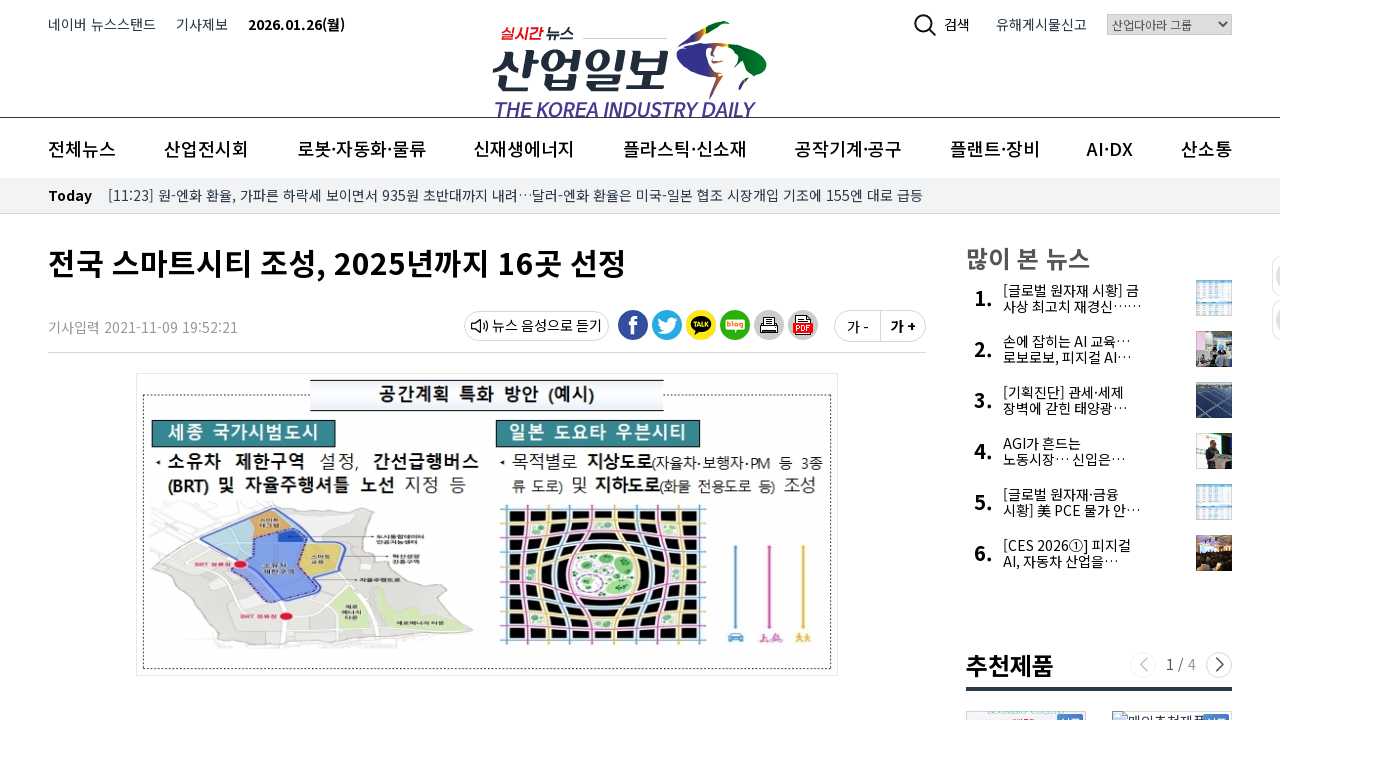

--- FILE ---
content_type: text/html;charset=utf-8
request_url: https://kidd.co.kr/news/224807
body_size: 42170
content:

<!DOCTYPE html>
<html lang="ko" class="news-page theme-style theme-view theme-realestate "> 
<head>
<meta charset="utf-8" />
<meta id="viewport" name="viewport" content="width=device-width, initial-scale=1, minimum-scale=1, maximum-scale=1, user-scalable=no, target-densitydpi=medium-dpi" />
<meta http-equiv="X-UA-Compatible" content="IE=edge,chrome=1" />
<META HTTP-EQUIV="Pragma" CONTENT="no-cache">
<META HTTP-EQUIV="Expires" CONTENT="-1">

<meta property="og:site_name" content="산업일보">
<meta property="og:image" content="https://pimg.daara.co.kr/kidd/photo/2021/11/09/1636444385_49.jpg" />
<meta property="og:title" content="전국 스마트시티 조성, 2025년까지 16곳 선정" />
<meta property="og:description" content="[산업일보]전국 도시의 스마트화을 본격 추진한다. 정부는 내년부터 지역거점 스마트시티 조성을 시작한다고 발표했다. 9일 국토교통부에 따르면, 내년부터 매년 4개 도시를 선정해 사업에 착수하는 방식으로, 2025년까지 16개소를 선정하고, 해당 도시에는 3년간 최대 240억 원을 정부와 지방..." />
<meta name="msvalidate.01" content="79809FEACD442660B6E292BE76B0175B" />
<meta name="naver-site-verification" content="a38bb69db65700e49de1bb9333d92026586674e7" />
<meta name="google-site-verification" content="9uaaEssnrYMRIRTra0aYUxYCdx3PhXGhbmD0Jwx0UwM" />
<title>전국 스마트시티 조성, 2025년까지 16곳 선정</title>
<meta name="description" content="[산업일보]전국 도시의 스마트화을 본격 추진한다. 정부는 내년부터 지역거점 스마트시티 조성을 시작한다고 발표했다. 9일 국토교통부에 따르면, 내년부터 매년 4개 도시를 선정해 사업에 착수하는 방식으로, 2025년까지 16개소를 선정하고, 해당 도시에는 3년간 최대 240억 원을 정부와 지방..." />

<!-- 뷰 페이지 키워드 -->
    <meta name="keywords" content="아이폰16, 아이폰16 출시, 애플, 스마트폰, iOS18">

<link rel="dns-prefetch" href="https://www.youtube.com">
<link rel="dns-prefetch" href="https://code.jquery.com">
<link rel="dns-prefetch" href="//img.daara.co.kr">
<link rel="dns-prefetch" href="//pimg.daara.co.kr">
<link rel="dns-prefetch" href="https://texttospeech.responsivevoice.org">
<link rel="dns-prefetch" href="https://code.responsivevoice.org">

<link href="//img.daara.co.kr/kidd/img/favicons/favicon.ico" rel="shortcut icon" />
<link rel="apple-touch-icon" sizes="180x180" href="//img.daara.co.kr/kidd/img/favicons/apple-touch-icon.png">
<link rel="icon" type="image/png" sizes="32x32" href="//img.daara.co.kr/kidd/img/favicons/favicon-32x32.png">
<link rel="icon" type="image/png" sizes="16x16" href="//img.daara.co.kr/kidd/img/favicons/favicon-16x16.png">
<link rel="manifest" href="/manifest.json">
<link rel="mask-icon" href="//img.daara.co.kr/kidd/img/favicons/safari-pinned-tab.svg" color="#2c3a4a">
<meta name="msapplication-TileColor" content="#ffffff">
<meta name="theme-color" content="#ffffff">
<meta name="robots" content="max-image-preview:large">
<link rel="alternate" type="application/rss+xml" title="최신뉴스(산업일보)" href="/xml/news_rss.php" />
 
 
<!--<link rel="stylesheet" href="//img.daara.co.kr/fonts/NanumGothic/nanumgothic.css">-->
 
<link rel="stylesheet" type="text/css" href="/css/bootstrap.min.css?v=daara_v26" />

    <link rel="stylesheet" type="text/css" href="/css/swiper-bundle.min.css" />    


<link rel="stylesheet" type="text/css" href="/css/style.min.css?v=daara_v26" />
<link rel="canonical" href="https://kidd.co.kr/news/224807" />
 
<script src="/js/jquery/jquery-3.6.0.min.js"></script>
<script src="/js/kakao.min.js"></script>
<script type="text/javascript" src="/js/sns.js?1"></script>





 <script>
     //모바일디바이스 width 체크;
var is_mobile_w = window.matchMedia('(max-width: 992px)').matches;
var userAgent = navigator.userAgent.toLowerCase(); // 접속 핸드폰 정보
     </script>
 

<link rel="preconnect" href="https://fonts.googleapis.com">
<link rel="preconnect" href="https://fonts.gstatic.com" crossorigin>
<link href="https://fonts.googleapis.com/css2?family=Noto+Sans+KR:wght@400;500;700&display=swap" rel="stylesheet">

<script src="//player.vimeo.com/api/player.js"></script>
	 
      
             <script>
            window.dataLayer = window.dataLayer || [];
            (function () {
            var items = [];
                            var raw = "";
                var arr = Array.isArray(raw) ? raw : (function(s){
                if (typeof s !== 'string') return [];
                s = s.trim();
                if (s.startsWith('"') && s.endsWith('"')) s = s.slice(1, -1);
                return s ? s.split('","') : [];
                })(raw);

                arr.forEach(function(kw){
                kw = (kw || '').trim();
                if (kw) {
                    // ★ 아이템 범위 커스텀 파라미터 mykw 추가
                    items.push({ item_name: kw, mykw: kw });
                }
                });
            
            // items가 있을 때만 items 키 포함해서 push
            var baseObj = {
                                category: "산업부동산"
            };
            if (items.length > 0) { baseObj.items = items; }

            window.dataLayer.push(baseObj);
            })();
            </script>
      
  
 <!-- Google Tag Manager (조건 밖: 모든 페이지에서 로드돼야 함) -->
 <script>(function(w,d,s,l,i){w[l]=w[l]||[];w[l].push({'gtm.start':
 new Date().getTime(),event:'gtm.js'});var f=d.getElementsByTagName(s)[0],
 j=d.createElement(s),dl=l!='dataLayer'?'&l='+l:'';j.async=true;j.src=
 'https://www.googletagmanager.com/gtm.js?id='+i+dl;f.parentNode.insertBefore(j,f);
 })(window,document,'script','dataLayer','GTM-M7RGZRDV');</script>
 <!-- End Google Tag Manager -->

<script type="application/ld+json">
{
  "@context": "https://schema.org",
  "@type": "NewsArticle",
  "url": "https://kidd.co.kr/news/224807",
  "mainEntityOfPage": {
    "@type": "WebPage",
    "@id": "https://kidd.co.kr/news/224807"
  },
  "isPartOf": {
    "@type": "WebPage",
    "@id": "https://kidd.co.kr/news/list.php?mn=realestate"// 카테고리 URL
  },
  "headline": "전국 스마트시티 조성, 2025년까지 16곳 선정",
  "description": "전국 도시의 스마트화을 본격 추진한다. 정부는 내년부터 지역거점 스마트시티 조성을 시작한다고 발표했다. 9일 국토교통부에 따르면, 내년부터 매년 4개 도시를 선정해 사업에 착수하는 방식으로, 2025년까지 16개소를 선정하고, 해당 도시에는 3년간 최대 240억 원을 정부와 지방자치단체에서 투자(국비 50% 이내)한다.내년도 도시 선정 공모계획은 12월 초 지자체에서 사업계획서를 제출받아 올해 말까지 4곳을 선정하게 된다.지역거점 스마트시티는 도시공간구조를 재설계하고, 도시서비스의 스마트화를 촉진한다. 도시에 기반을 둔 기업의 성장과 활동을 지원해 지역경제를 활성화하고 지역의 일자리 창출을 위한 것이다.도시문제를 해결하기 위한 개별 기술과 서비스 등 솔루션뿐 만 아니라 도시 인프라와 공간구조, 도시계획, 도시운영이 종합적으로 융합된 스마트시티를 조성해 도시의 근본적인 변화를 도모한다.지방정부는 지역여건, 도시문제 등을 고려해 지역 맞춤형 해결방안을 도출하고, 이에 맞춰 새로운 도시인프라가 도입될 수 있도록 공간계획 및 서비스 계획을 수립한다.각종 센서로부터 수집한 데이터에 기반해 시민의 수요와 도시환경에 맞는 도시계획을 수립하고, 서비스를 제공하도록 하는 등 도시운영도 보다 체계적이고 과학적으로 이뤄진다.지역별 스마트시티 특성에 따라 관련 산업과 기업을 유치하고, 인재가 유입되도록 하는 혁신공간 조성은 지역거점 스마트도시의 또 다른 모습이다.스마트시티는 그 자체가 새로운 기술과 서비스의 실증을 위한 리빙랩으로, 정부는 거점 스마트시티를 혁신성장진흥구역으로 지정하고 규제 샌드박스를 적용함으로써 기업활동을 적극 뒷받침할 계획이다.지역거점 스마트시티 조성은 국토부가 주도하는 것이 아니라 지방정부 주도로 기업과 지역주민이 참여해 추진한다. 기업이 지자체와 함께 사업주체로 참여해 스마트시티 기술을 활용한 다양한 비즈니스 모델을 발굴하게 되면, 스마트시티의 전국적인 확산과 해외수출에도 기여할 것으로 기대된다.내년 지역거점 스마트시티 조성 대상은 12월 중 선정될 예정으로, 선정 이후에는 실시계획을 수립해 내년 중 본격적으로 사업에 착수한다.",
  "datePublished": "2021-11-09T19:52:21+0900",
  "dateModified": "2021-11-09T19:52:21+0900",
  "author": [
    {
      "@type": "Person",
      "name": "이종수",
      "jobTitle": "기자",
      "url": "https://kidd.co.kr/search.php?find=%EC%9D%B4%EC%A2%85%EC%88%98&term=&writer=1"
    }
  ],
  "publisher": {
    "@type": "Organization",
    "name": "산업일보",
    "logo": {
      "@type": "ImageObject",
      "url": "https://lh3.googleusercontent.com/L5H_5DAx3_1a_LiE7RmQU8BnFl62AdDN-WKxuXdmmFvB7sLW0Es77s2O7-DVbqG8pwjPsrF_VA",
      "width": 180,
      "height": 63
    }
  },
  "image": ["https://pimg.daara.co.kr/kidd/photo/2021/11/09/1636444385_49.jpg","https://pimg.daara.co.kr/kidd/photo/2021/11/09/1636444391_70.jpg"],
  "thumbnailUrl": "https://pimg.daara.co.kr/kidd/photo/2021/11/09/1636444385_49.jpg",
  "articleBody": "전국 도시의 스마트화을 본격 추진한다. 정부는 내년부터 지역거점 스마트시티 조성을 시작한다고 발표했다. 9일 국토교통부에 따르면, 내년부터 매년 4개 도시를 선정해 사업에 착수하는 방식으로, 2025년까지 16개소를 선정하고, 해당 도시에는 3년간 최대 240억 원을 정부와 지방자치단체에서 투자(국비 50% 이내)한다.내년도 도시 선정 공모계획은 12월 초 지자체에서 사업계획서를 제출받아 올해 말까지 4곳을 선정하게 된다.지역거점 스마트시티는 도시공간구조를 재설계하고, 도시서비스의 스마트화를 촉진한다. 도시에 기반을 둔 기업의 성장과 활동을 지원해 지역경제를 활성화하고 지역의 일자리 창출을 위한 것이다.도시문제를 해결하기 위한 개별 기술과 서비스 등 솔루션뿐 만 아니라 도시 인프라와 공간구조, 도시계획, 도시운영이 종합적으로 융합된 스마트시티를 조성해 도시의 근본적인 변화를 도모한다.지방정부는 지역여건, 도시문제 등을 고려해 지역 맞춤형 해결방안을 도출하고, 이에 맞춰 새로운 도시인프라가 도입될 수 있도록 공간계획 및 서비스 계획을 수립한다.각종 센서로부터 수집한 데이터에 기반해 시민의 수요와 도시환경에 맞는 도시계획을 수립하고, 서비스를 제공하도록 하는 등 도시운영도 보다 체계적이고 과학적으로 이뤄진다.지역별 스마트시티 특성에 따라 관련 산업과 기업을 유치하고, 인재가 유입되도록 하는 혁신공간 조성은 지역거점 스마트도시의 또 다른 모습이다.스마트시티는 그 자체가 새로운 기술과 서비스의 실증을 위한 리빙랩으로, 정부는 거점 스마트시티를 혁신성장진흥구역으로 지정하고 규제 샌드박스를 적용함으로써 기업활동을 적극 뒷받침할 계획이다.지역거점 스마트시티 조성은 국토부가 주도하는 것이 아니라 지방정부 주도로 기업과 지역주민이 참여해 추진한다. 기업이 지자체와 함께 사업주체로 참여해 스마트시티 기술을 활용한 다양한 비즈니스 모델을 발굴하게 되면, 스마트시티의 전국적인 확산과 해외수출에도 기여할 것으로 기대된다.내년 지역거점 스마트시티 조성 대상은 12월 중 선정될 예정으로, 선정 이후에는 실시계획을 수립해 내년 중 본격적으로 사업에 착수한다.",
    "inLanguage": ["ko", "en"],
  "articleSection": "산업부동산",
  "isAccessibleForFree": true,
  "interactionStatistic": {
    "@type": "InteractionCounter",
    "interactionType": { "@type": "http://schema.org/ViewAction" },
    "userInteractionCount": 1736  },
  "about": [
    { "@type": "Thing", "name": "뉴스" },
    { "@type": "Thing", "name": "부동산" }
  ],
  "potentialAction": [
  {
    "@type": "ReadAction",
    "target": "https://kidd.co.kr/news/224807"
  },
  {
    "@type": "CommentAction",
    "target": "https://kidd.co.kr/news/224807#viewComment"
  }
],
"wordCount": 2590,
"commentCount": 0,//댓글 수
  "speakable": {
    "@type": "SpeakableSpecification",
    "xpath": [
      "/html/head/title",
      "/html/head/meta[@name='description']/@content"
    ]
  }
}
</script>

<script type="application/ld+json">
{
  "@context": "https://schema.org",
  "@type": "Organization",
  "name": "산업일보",
  "legalName": "(주)다아라",
  "url": "https://kidd.co.kr/",
  "description": "산업일보는 다양한 산업 분야의 최신 뉴스와 트렌드를 심도 있게 분석하여 독자들에게 전달하는 전문 매체입니다. 4차 산업혁명의 현장부터 신재생 에너지까지, 글로벌 산업의 모든 변화를 다루며, 구글이나 포털 검색에서 신뢰할 수 있는 정보를 제공합니다.",
  "foundingDate": "2007-01-29",
  "founder": {
    "@type": "Person",
    "name": "김영환"
  },
  "logo": {
    "@type": "ImageObject",
    "url": "https://img.daara.co.kr/kidd/img/logo/logo_v4.svg",
    "contentUrl": "https://img.daara.co.kr/kidd/img/logo/logo_v4.svg",
    "width": 180,
    "height": 63,
    "caption": "산업일보 로고"
    },
  "address": {
    "@type": "PostalAddress",
    "streetAddress": "경인로 53길 15, 업무A동 7층",
    "addressLocality": "구로구",
    "addressRegion": "서울특별시",
    "postalCode": "08217",
    "addressCountry": "KR"
  },
  "location": {
  "@type": "Place",
  "geo": {
    "@type": "GeoCoordinates",
    "latitude": "37.50200",
    "longitude": "126.8761"
  },
  "hasMap": "https://www.google.com/maps/search/?api=1&query=37.50200,126.8761"
    },
  "contactPoint": [
    {
      "@type": "ContactPoint",
      "telephone": "1588-0914",
      "contactType": "Customer Service",
      "areaServed": "KR",
      "availableLanguage": ["Korean"]
    }
  ],
  "sameAs": [
    "https://www.facebook.com/kiddnews",
    "https://twitter.com/kiddnews",
    "https://www.youtube.com/channel/UC7RdWnt0xU2Wn9MipVT7JLg?view_as=subscriber",
    "https://tv.naver.com/kidd",
    "https://post.naver.com/daara2004"
  ],
  "foundingLocation": {
    "@type": "Place",
    "name": "서울",
    "address": {
      "@type": "PostalAddress",
      "streetAddress": "경인로 53길 15, 업무A동 7층",
      "addressLocality": "구로구",
      "addressRegion": "서울특별시",
      "postalCode": "08217",
      "addressCountry": "KR"
    }
  },
  "award": [
    "1998년 문화관광부장관 표창",
    "2000년 한국잡지 언론상(경영) 수상",
    "2014년 및 2024년 문화체육관광부 우수 콘텐츠 선정",
    "2017년 대통령 표창"
  ]
}
</script>
<script type="application/ld+json">
//일반적인 뉴스 리스트일때
{
  "@context": "https://schema.org",
  "@type": "BreadcrumbList",
  "itemListElement": [
	     {
      "@type": "ListItem",
      "position": 1,
      "name": "산업부동산",
      "item": "https://kidd.co.kr/news/list.php?mn=realestate"
    },
    {
      "@type": "ListItem",
      "position": 2,
      "name": "뉴스 상세",
      "item": "https://kidd.co.kr/news/224807"
    }
	  ]
}
</script>



<script>






function kiddBanner(pos){
	var re = /(KMWL1|KMWL2|KMWR1|KMWR2|KMJS1|KMLB|KMCB1|KMCB2|KMJS1-m|KMJS2-m|KMCB1-m|KMCB2-m|KMCB3-m|KVTB|KVRT|KVRC|KVBB|KVRB1|KVRB2|KVET|KVET-m|KVEC|KVEC-m|KVEP|KVEP-m|KVLT|KVLT-m|KVTBB|KVTB-m|KVTBB-m|KVRT-m|KVRC-m|KVRB1-m|KALB1|KALB2|KARB1|KARB2|KACB1|KACB2|KACB3|KALLB1|KALLB2|KALLB3|KALB1-e|KALB2-e|KARB1-e|KARB2-e|KACB1-e|KACB2-e|KACB3-e|KALLB1-e|KALLB2-e|KALLB3-e|KALB1-p|KALB2-p|KARB1-p|KARB2-p|KACB1-p|KACB2-p|KACB3-p|KALLB1-p|KALLB2-p|KALLB3-p|KALB1-q|KALB2-q|KARB1-q|KARB2-q|KACB1-q|KACB2-q|KACB3-q|KALLB1-q|KALLB2-q|KALLB3-q)/;

    // var v_pc = document.cookie.match('(^|;) ?view_pc=([^;]*)(;|$)');
    // v_pc = (v_pc!=null && v_pc.length>1) ? v_pc[2] : '';
    // if(is_mobile_w && re.test(pos)){
    //     if(location.href.indexOf('v=mobile') >= 0 || (location.href.indexOf('v=pc') < 0 && v_pc != "pc"))
    //         pos += '-m';
	// 	document.write('<sc'+'ript typ'+'e="tex'+'t/j'+'avas'+'cript" src="'+document.location.protocol+'//ads.daara.co.kr/v.php?s=kidd&p='+ pos +'" charset="euc-kr"></s'+'cript>');
	// }else{
	// 	document.write('<sc'+'ript typ'+'e="tex'+'t/j'+'avas'+'cript" src="'+document.location.protocol+'//ads.daara.co.kr/v.php?s=kidd&p='+ pos +'" charset="euc-kr"></s'+'cript>');
	// }
    var pos_slice = pos.slice(-2);
	
	if(is_mobile_w){
		document.write('<sc'+'ript typ'+'e="tex'+'t/j'+'avas'+'cript" src="'+document.location.protocol+'//ads.daara.co.kr/v.php?s=kidd&p='+ pos +'" charset="euc-kr"></s'+'cript>');
	}else if(!is_mobile_w){
		document.write('<sc'+'ript typ'+'e="tex'+'t/j'+'avas'+'cript" src="'+document.location.protocol+'//ads.daara.co.kr/v.php?s=kidd&p='+ pos +'" charset="euc-kr"></s'+'cript>');
	}
	
}

function kiddBannerMain(pos){
	document.write('<sc'+'ript typ'+'e="tex'+'t/j'+'avas'+'cript" src="https://ads.daara.co.kr/v.php?s=kidd&p='+ pos +'" charset="euc-kr"></s'+'cript>');
}

function openWin(file_URL, W_size, H_size, menubar_YN, status_YN, scroll_YN, resizable_YN,toolbar_YN, hotkeys_YN, left, top) {
        var w_option="";
        if(W_size=="fullscreen"){
            w_option = "fullscreen=yes";
        }else{
            (W_size)            ? w_option += "width="+W_size : w_option +="width=800";
            (W_size)            ? w_option +=",height="+H_size : w_option +=",height=600";
            (menubar_YN)    ? w_option +=",menubar="+menubar_YN : w_option +=",menubar=no";
            (status_YN)     ? w_option +=",status="+status_YN : w_option +=",status=no";
            (scroll_YN)         ? w_option +=",scrollbars="+scroll_YN : w_option +=",scrollbars=no";
            (resizable_YN)  ? w_option +=",resizable="+resizable_YN : w_option +=",resizable=no";
            (toolbar_YN)        ? w_option +=",toolbar="+toolbar_YN : w_option +=",toolbar=no";
            (hotkeys_YN)        ? w_option +=",hotkeys="+hotkeys_YN : w_option +=",hotkeys=no";
            (left)                  ? w_option +=",left="+left : "" ;
            (top)                   ? w_option +=",top="+top : "" ;
        }
        window.open(file_URL,'', w_option);
        return;
}
function CreateBookmarkLink(urlStr,title) {
    var ptn = "^(https?:\/\/)([^:\/\s]+)((\/[^\/]+)*)?";
    var ptn_url = location.href.match(ptn);
    if(typeof(ptn_url[3])=='undefined') ptn_url[3] = '/';
    try{
        //_gaq.push(['_trackPageview', ptn_url[3]+'_LOG_favorite']);
    }catch(e){}

    url = urlStr;
    //FF
    if (window.sidebar) {
        //window.sidebar.addPanel(title, url,"");
        return true;
    }
    //IE
    else if( window.external  && ('AddFavorite' in window.external)) {
        window.external.AddFavorite( url, title);
        return false;
    }
	//chrome
	else if(window.chrome){
        alert('Ctrl+D 키를 누르시면 즐겨찾기에 추가하실 수 있습니다.');
        // $('.popBookmark').bPopup({
        //     closeClass: 'btnSubmit'
        // });
        return false;
	}
    //Opera
    else if(window.opera && window.print) {
        return true;
    }
}
function startPage(Obj,urlStr){
    if (document.all && window.external){
        Obj.style.behavior='url(#default#homepage)';
        Obj.setHomePage(urlStr);
    } else {
        return;
    }
}

function setLogin(){
    $.ajax({
        type:'get'
        ,dataType:'jsonp'
        ,jsonp:'callback'
        ,url:'http://www.daara.co.kr/include/get_loginval.php'
        ,success:function(data,st,xhr){
            if(typeof(data)!='object'){
                data = eval('('+data+')');
            }
            login_userId=data.userId;

            if(typeof(login_userId)!='undefined' && login_userId!=''){
                $('.hd-login').text('로그아웃').attr('href','https://member.daara.co.kr/login/total_logout.php');
                $('.hd-member').text('회원정보수정').attr('href','https://member.daara.co.kr/member/user/join_form.html');
            }else{
                $('.hd-login').text('로그인').attr('href','https://member.daara.co.kr/login/login.html');
                $('.hd-member').text('회원가입').attr('href','https://member.daara.co.kr/member/user/join_agree.html');
            }

        }
        ,error:function(xhr){
            //alert('error = '+xhr.reponseText)
        }
    });
}
function showIssue(idx){
    $('#act-news-issue dl').attr({'style':'position:absolute;top:0;margin-left:100%;'}).eq(idx).attr('style','').fadeIn('1000');
    $('.news-issue .issue-paging a').removeClass('on').eq(idx).addClass('on');
}
var show_idx=1, issueInterval=null;
function issueRolling(){
    $('.news-issue .issue-paging a').mouseover(function(){
        clearInterval(issueInterval);issueInterval=null;
    }).click(function(e){
        e.preventDefault();

        idx = $('.news-issue .issue-paging a').index($(this));
        showIssue(idx);
    }).mouseout(function(){
        issueInterval = setInterval(function(){
            showIssue(show_idx);
            show_idx++;
            if(show_idx>4)  show_idx=0;
        },3000);
    });

    issueInterval = setInterval(function(){
        showIssue(show_idx);
        show_idx++;
        if(show_idx>4)  show_idx=0;
    },3000);
}
function setGnb(){
    var this_url=location.pathname;
    $('#act-gnb-area li').each(function(){
        $(this).find('a').removeClass('selected');
        if($(this).attr('data-menu')=='realestate' && (this_url!='/' && this_url!='/main.php' && this_url!='/index.php' && this_url!='/search.php'))    $(this).find('a').addClass('selected');
    });
}
function setGnbTheme(){
    var this_url=location.pathname;
    $('#act-gnb-theme li').each(function(){
        $(this).find('a').removeClass('selected');
        if($(this).attr('data-theme')=='' && (this_url!='/' && this_url!='/main.php' && this_url!='/index.php' && this_url!='/search.php'))    $(this).find('a').addClass('selected');
    });
}
function setGnbAdditional(){
    var this_url=location.pathname;
    $('#act-gnb-area-additional li').each(function(){
        $(this).find('a').removeClass('selected');
        if($(this).attr('data-menu')=='' && (this_url!='/' && this_url!='/main.php' && this_url!='/index.php' && this_url!='/search.php'))    $(this).find('a').addClass('selected');
    });
}

 
 

function setNewsletter(frm,id) {
    //var frm = document.news_form;
    var isValid=true;
    if (frm.to_name.value == "") {
        alert('이름을 정확히 입력해 주십시오.');
        frm.to_name.value = "";
        frm.to_name.focus();
        isValid=false;
        return false;
    }else if (frm.to_mail.value == "") {
        alert('메일 주소를 정확히 입력해 주십시오.');
        frm.to_mail.value = "";
        frm.to_mail.focus();
        isValid=false;
        return false;
    }else if (frm.capchar.value == "") {
        alert('보안문자를 입력해주세요.\n보안문자는 입력창 옆 "붉은색 문자" 입니다.');
        frm.capchar.value = "";
        frm.capchar.focus();
        isValid=false;
        return false;
    }else if (typeof(frm.chk01) !== 'undefined'){
        if(!frm.chk01.checked){
            alert('개인정보 수집에 동의해 주십시오.');
            frm.capchar.focus();
            isValid=false;
            return false;
        }
    }

    if(isValid){
        $.ajax({
            type:'post'
            ,dataType:'json'
            ,url:frm.action
            ,data:$('#'+id).serialize()
            ,success:function(data,xhr,st){
                alert(data.msg);
                if(data.result=='success'){
                    frm.reset();
                    if(id == 'act-newsletter-reg2') {
                        if($('.btnCloseLayer').length)
                            $('.btnCloseLayer').click();
                    }
                }
            }
        });
    }
    return false;
}
    //get cookie
function getCookie_key(strKey, name) {
        var aCookie = document.cookie.split("; ");
        var keyCookie=""
        for (var i=0; i < aCookie.length; i++)
        {
            var aCrumb = aCookie[i].split("=");
            if (strKey == unescape(aCrumb[0]))
            keyCookie = unescape(unescape(aCookie[i].replace(aCrumb[0]+'=','')));
        }
        if(keyCookie!=""){
            var kCookie = keyCookie.split("&");
            for (var i=0; i < kCookie.length; i++)
            {
                var kCrumb = kCookie[i].split("=");
                if (name == kCrumb[0]){
                    return kCrumb[1];
                }
            }
            return ""   ;
        }
    }

    //set cookie - subkey
function setCookie_key( name, subkey, value, Dday, domain ) {
        var todayDate = new Date();
        if(Dday==null || Dday=='undefined') Dday=365;
        todayDate.setDate( todayDate.getDate()+Dday);

        var aCookie = document.cookie.split("; ");
        var keyCookie=""

        for (var i=0; i < aCookie.length; i++)
        {
            var aCrumb = aCookie[i].split("=");
            if (name == unescape(aCrumb[0]))
            keyCookie = unescape(unescape(aCookie[i].replace(aCrumb[0]+'=','')));
        }

        var cookie_str = subkey+'='+escape(escape( value ));

        if(keyCookie!="")
        {
            if(keyCookie.indexOf(subkey+"=") != -1)
            {
                var kCookie = keyCookie.split("&");
                var kCookie_temp=""
                //
                for (var i=0; i < kCookie.length; i++)
                {
                    var kCrumb = kCookie[i].split("=");
                    if (subkey != kCrumb[0])
                    {
                        if (kCookie_temp!="") kCookie_temp += "&";
                        kCookie_temp += kCrumb[0] +"="+ escape(escape( kCrumb[1] ));
                    }
                }
                if (kCookie_temp != "")
                {
                    cookie_str = kCookie_temp + '&'+subkey+'='+escape(escape( value ));
                }
                else
                {
                    cookie_str = subkey+'='+escape(escape( value ));
                }
            }
            else
            {
                cookie_str = escape(keyCookie) + '&'+subkey+'='+escape(escape( value ));
            }
        }
        if(domain=='undefined' || domain==null) domain="kidd.co.kr"
        document.cookie = name + "=" + cookie_str + "; path=/;expires="+ todayDate.toGMTString() +"; domain="+domain+";";
    }

 

function randomInt(maxNum) { //returns a random integer from 0 to maxNum-1
    return Math.floor(Math.random() * maxNum);
}
function shuffleList(objId, limit) {
    var cnt = $("#"+objId).length;
    if(typeof limit == 'undefined') limit = cnt;
//  alert(limit);
    for (var i = 0; i < cnt; i++) {
        var randomIndex = randomInt(cnt - i);
        var tmp = $("#"+objId).eq(randomIndex).html();
        $("#"+objId).eq(randomIndex).html($("#"+objId).eq(i).html()).show();
        $("#"+objId).eq(i).html(tmp).show();
        if(i > (parseInt(limit)-1)) $('#'+objId).eq(i).hide();
    }
}

$(function(){
    /* mobile :: show category list */
    $('.icon-gnb-cate').click(function(){
        if($('#act-gnb-navi').hasClass('cate-on')){
            $('#act-gnb-navi').removeClass('cate-on');
            $('.gnb-area li').each(function(){
                if($(this).hasClass('on')==false)   $(this).hide();
            });
            $('.gnb-cate-prev, .gnb-cate-next').show();
        }else{
            $('.gnb-cate-prev, .gnb-cate-next').hide();
            $('#act-gnb-navi').addClass('cate-on');
            $('.gnb-area li').show();
        }
    });
    $('.gnb-cate-prev, .gnb-cate-next').click(function(e){
        var  tmpidx = parseInt($(this).attr('data-go'));
        var li_len = parseInt($('.gnb-area li').length) - 1;
        var nidx = $('.gnb-area li').map(function(idx){
                if($(this).css('display')!='none')  return idx;
            }).get();
        var goidx = tmpidx+parseInt(nidx);
        if(goidx<0) goidx=li_len;
        if(goidx>li_len)    goidx=0;
        $('.gnb-area li').hide().eq(goidx).show();
    })

    var php_self='/news/224807';
    /* .aside 높이 조절하기 */
    //var bodyH = ($('.section-news').height() > $('.aside').height()) ? $('.section-news').height() : $('.aside').height();
    //$('.leading-news').delay(1000).height(bodyH+10);


    /* ebook */
    /*
    (function() {
        var eb = document.createElement('script'); eb.type = 'text/javascript'; eb.async = true;
        eb.src = ('https:' == document.location.protocol ? 'http://ebook' : 'http://ebook') + '.industryjournal.co.kr/autoalbum/Index/mbookzView.php';
        var ee = document.getElementsByTagName('script')[0]; ee.parentNode.insertBefore(eb, ee);
    })();*/

   
 
    //$('a#di_go_top').click(function(){$(document).scrollTop(0);return false});

    $('#act-aside-bnr a').click(function(e){
        e.preventDefault();
        $('#act-aside-bnr .newsletter-application').slideToggle(function(){
            if($('#act-aside-bnr .newsletter-application').css('display')!='none'){
                $.get('/include/get_capchar.php',function(data){$('#act-capchar,#act-capchar1').html(data);});
            }
        });
    });

	$('#act-newsletter-application, #act-newsletter-application-top').click(function(e){
		e.preventDefault();
		$('.newsletter-application').bPopup({
			positionStyle : 'absolute'  ,
			zIndex : 9999,
			modalClose : false,
			closeClass : 'btnCloseLayer',
			onOpen : function() {
				$.get('/include/get_capchar.php',function(data){$('#act-capchar,#act-capchar1').html(data);});
			},
			onClose: function() {
				document.getElementById('act-newsletter-reg2').reset();
			}
		});
	});

    //family site action
    $('.family-site-list').mouseover(function(){
        var img = $(this).find('h4 a').attr("data-family-image");
        $('#family-site-photo').attr('src',img);
        $('.family-site-list h4').removeClass('on');
        $(this).find('h4').addClass('on');
    });

    $('#frm-mobile-search').submit(function(e){
        e.preventDefault();
        $('#form_find').val($("#frm-m-key").val());
        $('#sch_form').submit();
    });

//family site action
    $('.family-site-list').mouseover(function(){
        var img = $(this).find('h4 a').attr("data-family-image");
        $('#family-site-photo').attr('src',img);
        $('.family-site-list h4').removeClass('on');
        $(this).find('h4').addClass('on');
    });

 

    /* banner log::START */
    var banner_seq = $('.act-banner-log').map(function(){
        if($(this).attr('data-banner-seq')!='' && typeof($(this).attr('data-banner-seq'))!='undefined'){
            return $(this).attr('data-banner-seq');
        }
    }).get().join(',');
    setTimeout(function(){
        if(banner_seq!='' && typeof(banner_seq)!='undefined'){
            $.post( "/include/banner_log.php", { type: "view", banner_seq: banner_seq } );
        }
    },2000);
    /* banner log::END*/
	/* banner click */
    $('.act-banner-log').on("click", function(e) {
        e.preventDefault();
        if($(this).is('[onclick]')){
        }else{
			var link = typeof($(this).attr("data-link"))!='undefined' ? $(this).attr("data-link") : $(this).attr("href");


            if($(this).attr("target")=="_blank"){
                window.open(link,"_blank","");
            }else{
                location.href = link;
			}
        }
    });
	//banner box 없애기
	$('.act-banner-box').each(function(){
		if($(this).find('a').length==0){
			//alert($(this).html());
		//	$(this).addClass('d-none');
		}
	});

    //시작페이지
    if (document.all && window.external){
        $('#mc-startpage').show();
    }

});
</script>



    <script src="/js/swiper-bundle.min.js"></script>
 





<script>
      if (window.matchMedia && window.matchMedia('(prefers-color-scheme: dark)').matches) {
        //   document.documentElement.classList.add('is-dark-mode');
        }

        // if(getCookie("darkMode") == "Y"){
        //     document.documentElement.classList.add('is-dark-mode');
        // }

//배너랜덤
//-- 신규
const ka=new Array('','-e','-p','-m','-t');
//const ka=new Array('','-e','-p','-q');
const kdd_ban_rand = ka[Math.floor(Math.random() * ka.length)];
</script>


 
</head>
<body>
 
<!-- Google Tag Manager (noscript) -->
<noscript><iframe src="https://www.googletagmanager.com/ns.html?id=GTM-M7RGZRDV"
height="0" width="0" style="display:none;visibility:hidden"></iframe></noscript>
<!-- End Google Tag Manager (noscript) -->

<a class="sr-only sr-only-focusable btn btn-primary btn-block" href="#main">본문 바로가기</a>



 <script>
	const gnbr=new Array('a','b','c','d','e');
	const gnb_rand = gnbr[Math.floor(Math.random() * gnbr.length)];

	var kdd_gnbr = 'KMGR-'+gnb_rand;
	var kdd_gnbl = 'KMGL-'+gnb_rand;
</script>
 <div class="kidd-header">
  <div class="kidd-header-bg">
    <div class="kidd-header-mid border-primary">
      <div class="container" style="position:relative">
        <div class="row overflow-auto  no-gutters">
          <div class="d-none d-lg-block col-lg-4 col-xl-auto">
            <ul class="kidd-header-top-list">
              <li class="kidd-header-top-list-item">
                <a href="https://newsstand.naver.com/?list=&pcode=808" target="_blank">네이버 뉴스스탠드</a>
              </li>
              <li class="kidd-header-top-list-item">
                <a href="/company/kidd_fieldnews.html">기사제보</a>
              </li>
              <li class="kidd-header-top-list-item">
                <b>
                2026.01.26(월)                </b>
              </li>
            </ul>
            <div class="kidd-header-banner">
              <div class="act-banner-box-wrapper" data-action="산업일보 GNB 좌측">
                <div class="act-banner-box daara-banner-pc">
                  <script>kiddBannerMain(kdd_gnbl);</script>
                </div>
              </div>
            </div>
          </div>

          <div class="col col-lg-auto mx-lg-auto align-items-center mt-lg-4 mt-xl-2">
            <a class="site-logo" href="/" title="산업일보 메인 페이지로 이동">
              <img src="//img.daara.co.kr/kidd/img/logo/logo_v4.svg" alt="산업일보 로고" width="130" height="38" />
            </a>
          </div>

          <div class="d-none d-lg-block col-lg-4 col-xl-auto">
            <ul class="kidd-header-top-list justify-content-end">
              <li class="kidd-header-top-list-item">
                <button type="button" class="pc-search-trigger" data-toggle="modal" data-target="#searchModal"><svg width="22" height="22" viewBox="0 0 22 22" fill="none" xmlns="http://www.w3.org/2000/svg"> <path d="M15.1118 15.1286L20.75 20.75M17.5 9.375C17.5 13.8623 13.8623 17.5 9.375 17.5C4.88769 17.5 1.25 13.8623 1.25 9.375C1.25 4.88769 4.88769 1.25 9.375 1.25C13.8623 1.25 17.5 4.88769 17.5 9.375Z" stroke="#0F1010" stroke-width="2" stroke-linecap="round" stroke-linejoin="round"/> </svg> 검색</button>
              </li>
              <li class="kidd-header-top-list-item">
               <a href="/company/kidd_report.html" title="유해게시물신고" target="_blank">유해게시물신고</a>
              </li>
              <li class="kidd-header-top-list-item">
                <select  onchange="if(this.value) window.open(this.value, '_blank')">
                  <option selected disabled>산업다아라 그룹</option>
                  <option value="https://exhi.daara.co.kr/2020_daara/">온라인전시관</option>
                  <option value="http://mc.daara.co.kr">기계장터</option>
                  <option value="http://land.daara.co.kr">산업부동산</option>
                  <option value="http://industryjournal.co.kr">산업종합저널</option>
                </select>
              </li>
            </ul>
            <div class="kidd-header-banner">
              <div class="act-banner-box-wrapper" data-action="산업일보 GNB 우측">
                <div class="act-banner-box daara-banner-pc">
                  <script>kiddBannerMain(kdd_gnbr);</script> 
                </div>
              </div>
            </div>
          </div>

          
          <div class="col-auto d-print-none d-lg-none">
            <div class="d-flex align-items-end mt-1 d-lg-none">
              <button type="button" class="menu-trigger" onclick="toggleMobileMenu()">
                <div class="inner">
                  <span class="menu-trigger-text"></span>
                  <span class="sr-only">메뉴</span>
                </div>
              </button>
              <button type="button" class="search-trigger pr-0" data-toggle="modal" data-target="#searchModal">
                <div>
                  <svg xmlns="http://www.w3.org/2000/svg" width="18" height="18" viewBox="0 0 24.121 24.121">
                    <path d="M4.121,14.121A9.947,9.947,0,0,1,6.072,8.193L.439,2.561A1.5,1.5,0,0,1,2.561.439L8.193,6.072a10,10,0,1,1-4.072,8.049Zm2,0a8,8,0,1,0,8-8A8.008,8.008,0,0,0,6.121,14.121Z" transform="translate(24.121 24.121) rotate(180)" fill="#2c3a4a" />
                  </svg>
                </div>
                <span>검색</span>
              </button>
            </div>            
          </div>
        </div>
      </div>
    </div>
  </div>
 
  <div class="kidd-header-btm d-print-none">
    <div class="kidd-nav bg-white">
      <div class="container">
        <div class="kidd-nav-list-wrapper overflow-mobile-auto mr-n4 mr-sm-0">
          <ul class="kidd-nav-list">
            <li class="kidd-nav-list-item ">
              <a href="/news/list.php" class="kidd-nav-list-item" title="전체뉴스 페이지로 이동">전체뉴스</a>
            </li>
            <li class="kidd-nav-list-item kidd-nav-list-item-expo ">
              <a href="/news/list.php?mn=expo" title="산업전시회 페이지로 이동">산업전시회</a>
            </li>
            <li class="kidd-nav-list-item kidd-nav-list-item-automation ">
              <a href="/news/list.php?mn=automation" title="로봇자동화물류 페이지로 이동">로봇·자동화·물류</a>
            </li>
            <li class="kidd-nav-list-item kidd-nav-list-item-energy ">
              <a href="/news/list.php?mn=energy" title="신재생에너지 페이지로 이동">신재생에너지</a>
            </li>
            <li class="kidd-nav-list-item kidd-nav-list-item-plastic ">
              <a href="/news/list.php?mn=plastic" title="플라스틱 신소재 페이지로 이동">플라스틱·신소재</a>
            </li>
            <li class="kidd-nav-list-item kidd-nav-list-item-machine ">
              <a href="/news/list.php?mn=machine" title="공작기계·공구 뉴스 페이지로 이동">공작기계·공구</a>
            </li>
            <li class="kidd-nav-list-item kidd-nav-list-item-equipment ">
              <a href="/news/list.php?mn=equipment" title="플랜트·장비 뉴스 페이지로 이동">플랜트·장비</a>
            </li>
            <li class="kidd-nav-list-item kidd-nav-list-item-ai_dx ">
              <a href="/news/list.php?mn=ai_dx" title="AI DX 페이지로 이동">AI·DX</a>
            </li>
            <li class="kidd-nav-list-item kidd-nav-list-item-interact ">
              <a href="/news/list.php?mn=interact" title="산소통 뉴스 페이지로 이동">산소통</a>
            </li>
          </ul>
        </div>
      </div>
    </div>
    <div class="real-time-news">
    <div class="container">
        <div class="d-flex align-items-center">
        <div class="font-weight-bold text-black mr-3 position-relative" style="z-index:10">Today</div>
        <div class="swiper real-time-news-swiper">
            <div class="swiper-wrapper">                
                                    <div class="swiper-slide"><a class="real-time-news-link text-truncate d-block" href="/news/244761">[11:23] 원-엔화 환율, 가파른 하락세 보이면서 935원 초반대까지 내려…달러-엔화 환율은 미국-일본 협조 시장개입 기조에 155엔 대로 급등</a></div>
                                    <div class="swiper-slide"><a class="real-time-news-link text-truncate d-block" href="/news/244760">[11:15] [글로벌 원자재 시황] 구리 가격 반등에도 재고 부담 여전…주석은 투기 수요에 사상 최고치(LME Daily)</a></div>
                                    <div class="swiper-slide"><a class="real-time-news-link text-truncate d-block" href="/news/244755">[11:25] 반도체 수출, 전년 동기 대비 70% 증가</a></div>
                                    <div class="swiper-slide"><a class="real-time-news-link text-truncate d-block" href="/news/244751">[10:07] 손에 잡히는 AI 교육… 로보로보, 피지컬 AI 교구로 교실 확장</a></div>
                                    <div class="swiper-slide"><a class="real-time-news-link text-truncate d-block" href="/news/244749">[09:05] ‘초박막 나노시트’로 수소 에너지 상용화 앞당긴다</a></div>
                            </div>
        </div>
        </div>
    
    </div>
</div>
<script>
      var swiper = new Swiper(".real-time-news-swiper", {
        effect: "fade",

        pagination: false,
        autoplay: {
          delay: 5000,
          disableOnInteraction: false,
        }
      });
    </script>
  </div>

  <div class="header-search-backdrop" onclick="closeHeaderSearch()"></div>
</div>

<!-- Modal -->
<div class="modal fade" id="searchModal" tabindex="-1" aria-labelledby="searchModalLabel" aria-hidden="true">
  <div class="modal-dialog">
    <div class="modal-content">
       <div class="modal-header align-items-center">
       
        <div class="fs-3 modal-title">사이트 검색</div>
        <button type="button" class="close" data-dismiss="modal" aria-label="Close" style="width:17px;height:17px">
          <span aria-hidden="true" class="sr-only">검색</span>
        </button>
       
      </div>
      <div class="modal-body">
       
            <form name="sch_form" id="sch_form" class="kidd-default-search" method="get" action="/search.php">
              <input type="search" class="form-control pr-7" name="find" id="form_find" title="검색어를 입력하세요" placeholder="검색어를 입력하세요" aria-label="검색어를 입력하세요" aria-describedby="button-addon2">
                <button type="submit" id="button-addon2">
                  <svg xmlns="http://www.w3.org/2000/svg" width="24" height="24" viewBox="0 0 24.121 24.121">
                    <path d="M4.121,14.121A9.947,9.947,0,0,1,6.072,8.193L.439,2.561A1.5,1.5,0,0,1,2.561.439L8.193,6.072a10,10,0,1,1-4.072,8.049Zm2,0a8,8,0,1,0,8-8A8.008,8.008,0,0,0,6.121,14.121Z" transform="translate(24.121 24.121) rotate(180)" fill="#2c3a4a" />
                  </svg>
                <span class="sr-only">검색</span>
              </button>
            </form>
       
      </div>
 
    </div>
  </div>
</div>
<script>
$('#searchModal').on('shown.bs.modal', function (event) {
  $("#searchModal input").focus()
})
</script>


<div class="kidd-mobile-nav d-lg-none"></div>
<script>
    document.getElementsByClassName("kidd-mobile-nav")[0].innerHTML = document.getElementsByClassName("kidd-nav-list")[0].outerHTML;
</script>



<script>
    function toggleMobileMenu(){
        $("html").toggleClass("mobile-menu-active");    
    }

    function openHeaderSearch(){
        $("body").addClass("header-search-active");
        setTimeout(function(){
            $("#form_find").focus();

        },200);
    }
    function closeHeaderSearch(){
        $("body").removeClass("header-search-active");
    }

    $(function(){
                if($(".kidd-nav-list-item.active").length){
            $(".kidd-nav-list-wrapper").scrollLeft($(".kidd-nav-list-item.active").offset().left - $(".kidd-nav-list-item.active").width());
        }   
    });
  

</script>

<script>
const stickyElm = document.querySelector('.kidd-header')
const observer = new IntersectionObserver( 
  ([e]) => document.body.classList.toggle('header-is-sticky', e.intersectionRatio < 1),
  {threshold: [1]}
);
observer.observe(stickyElm);
</script>

<script>
let nav = document.querySelector('.kidd-header');
let lastScrollTop;
window.addEventListener("scroll", function () {
  // listen for the scroll 
  var st = window.pageYOffset || document.documentElement.scrollTop;
  if(st < 60){
    nav.classList.remove("kidd-header-sm");
  } else {
  if (st > lastScrollTop) nav.classList.add("kidd-header-sm");  // hide the nav-bar when going down
  else nav.classList.remove("kidd-header-sm");  // display the nav-bar when going up
  }
  lastScrollTop = st;
  // set the position of the nav-bar to the current scroll
}, false);
</script>



 
 
<div class="main_wrap">
 
 

 
 
<script>

    // 광고 동영상 재생
    var tag = document.createElement('script');
    tag.src = "https://www.youtube.com/iframe_api";
    var firstScriptTag = document.getElementsByTagName('script')[0];
    firstScriptTag.parentNode.insertBefore(tag, firstScriptTag);

    var video_player = null;

    function onYouTubeIframeAPIReady() {}

    var main_video_id = '';

    function onPlayerStateChange(state) {
        if (state.data == YT.PlayerState.PLAYING) {
            video_playing = true;
            clearInterval(MainSmallAuto);
            MainSmallAuto = null;

            var url = state.target.getVideoUrl();
            url = url.split("v=");
            main_video_id = url[1];
        } else if (state.data == YT.PlayerState.ENDED || state.data == YT.PlayerState.PAUSED) {
            video_playing = false;
            setTimeout(function() {
                //$('.btnCloseMovie').click();
                if (MainSmallAuto == null) MainSmallAuto = setInterval(mySmallFn, 5000);
            }, 1000);
        }
    }

    $('.act-main-video-btn').on("click", function(e) {
        e.preventDefault();
        var obj_id = $(this).parent().attr("id");
        main_video_id = $(this).attr("data-video");

        clearInterval(MainSmallAuto);
        MainSmallAuto = null;

        if (video_player) video_player.stopVideo();

        video_player = new YT.Player(obj_id, {
            videoId: main_video_id,
            playerVars: {
                enablejsapi: 1,
                rel: 0,
                origin: "http://" + location.host
            },
            events: {
                'onReady': function(e) {
                    e.target.playVideo();
                    video_playing = true;
                },
                'onStateChange': onPlayerStateChange
            }
        });
        e.stopPropagation();
    });

    var ad_video_player = null;
    var prev_video_id = '';
    $(document).on("click", ".act-ad-video", function(e) {
        e.preventDefault();
        var video_id = $(this).attr("data-video");

        if (video_id != '') {
            //메인배너쪽 영상 중지
            if (video_player) video_player.stopVideo();

            $('.popMainMovie').bPopup({
                closeClass: 'btnCloseMovie',
                onOpen: function() {
                    if (prev_video_id == video_id) {
                        ad_video_player.playVideo();
                    } else {
                        if (ad_video_player) ad_video_player.destroy();
                        ad_video_player = new YT.Player('popContents', {
                            videoId: video_id,
                            playerVars: {
                                enablejsapi: 1,
                                rel: 0,
                                origin: "http://" + location.host
                            },
                            events: {
                                'onReady': function(e) {
                                    e.target.playVideo();
                                }
                            }
                        });
                        prev_video_id = video_id;
                    }
                },
                onClose: function() {
                    //if(ad_video_player) ad_video_player.stopVideo();
                    if (ad_video_player) ad_video_player.pauseVideo();
                    //if(ad_video_player) ad_video_player.destroy();
                }
            });
        }

        e.stopPropagation();
    });

    var footerHeight;
    var docHeight;
    var browserHeight;
    var currentScroll;
    $(document).ready(function() {
        $(window).resize(function(){


            wingCalculate()
        }).trigger("resize");
        
        $(window).scroll(function(){
            wingCalculate()
        });
        function wingCalculate(){
            footerHeight = $(".global-footer").height();
            browserHeight = $(window).height();
            docHeight = document.body.scrollHeight;
            contentHeight = docHeight - browserHeight - footerHeight;
            currentScroll = window.scrollY || window.pageYOffset;
            if(currentScroll > contentHeight){
                $(".wing-left, .wing-right").css("transform","translate(0px,-" + (currentScroll - contentHeight - 60)+ "px)");
            }else{
                $(".wing-left, .wing-right").css("transform","translate(0px,0px)");
            }
        }
    });
</script>
 

<script>
	var kdd_w_code1 = 'KALB1'+kdd_ban_rand;
	var kdd_w_code2 = 'KALB2'+kdd_ban_rand;
	var kdd_w_code3 = 'KARB1'+kdd_ban_rand;
	var kdd_w_code4 = 'KARB2'+kdd_ban_rand;

</script>

<div class="wing-banners d-none d-lg-block">
    <div class="container">
        <div class="position-relative">
        <div class="wing-left mt-2 mt-lg-5">
            <div class="act-wing-rolling act-banner-box">
                <script>
                    kiddBanner(kdd_w_code1);
                </script>
            </div>
			<div class="act-wing-rolling act-banner-box mt-2">
                <script>
                    kiddBanner(kdd_w_code2);
                </script>
            </div>
        </div>
        <div class="wing-right mt-2 mt-lg-5">
            <div class="wingBanner rand-wing pc-banner act-banner-box">
                <script>
                    kiddBanner(kdd_w_code3);
                </script>
            </div>
			<div class="wingBanner rand-wing pc-banner act-banner-box mt-2">
                <script>
                    kiddBanner(kdd_w_code4);
                </script>
            </div>
			<div class="menu-right-bottom" style="display:block; margin-top: 12px">

        <a target="_blank" style="display:block" href="https://www.daara.co.kr/voucher.php#tab1">
            <img src="//img.daara.co.kr/exhi/daara_exhi_2020/banners/btn_01.png" loading="lazy">
        </a>
        <a target="_blank" style="display:block; margin-top: 4px"  href="https://www.daara.co.kr/voucher.php#tab2">
            <img src="//img.daara.co.kr/exhi/daara_exhi_2020/banners/btn_02.png" loading="lazy">
        </a>
    </div>
        </div>
        </div>
    </div>
</div>

<script>
	var kdd_c_code1 = 'KACB1'+kdd_ban_rand;
	var kdd_c_code2 = 'KACB2'+kdd_ban_rand;
	var kdd_c_code3 = 'KACB3'+kdd_ban_rand;

	var kdd_r_code1 = 'KALLB1'+kdd_ban_rand;
	var kdd_r_code2 = 'KALLB2'+kdd_ban_rand;
	var kdd_r_code3 = 'KALLB3'+kdd_ban_rand;
</script>
<p style="display:none" id="news-text">
전국 스마트시티 조성, 2025년까지 16곳 선정

전국 도시의 스마트화을 본격 추진한다. 정부는 내년부터 지역거점 스마트시티 조성을 시작한다고 발표했다. 9일 국토교통부에 따르면, 내년부터 매년 4개 도시를 선정해 사업에 착수하는 방식으로, 2025년까지 16개소를 선정하고, 해당 도시에는 3년간 최대 240억 원을 정부와 지방자치단체에서 투자(국비 50% 이내)한다.내년도 도시 선정 공모계획은 12월 초 지자체에서 사업계획서를 제출받아 올해 말까지 4곳을 선정하게 된다.지역거점 스마트시티는 도시공간구조를 재설계하고, 도시서비스의 스마트화를 촉진한다. 도시에 기반을 둔 기업의 성장과 활동을 지원해 지역경제를 활성화하고 지역의 일자리 창출을 위한 것이다.도시문제를 해결하기 위한 개별 기술과 서비스 등 솔루션뿐 만 아니라 도시 인프라와 공간구조, 도시계획, 도시운영이 종합적으로 융합된 스마트시티를 조성해 도시의 근본적인 변화를 도모한다.지방정부는 지역여건, 도시문제 등을 고려해 지역 맞춤형 해결방안을 도출하고, 이에 맞춰 새로운 도시인프라가 도입될 수 있도록 공간계획 및 서비스 계획을 수립한다.각종 센서로부터 수집한 데이터에 기반해 시민의 수요와 도시환경에 맞는 도시계획을 수립하고, 서비스를 제공하도록 하는 등 도시운영도 보다 체계적이고 과학적으로 이뤄진다.지역별 스마트시티 특성에 따라 관련 산업과 기업을 유치하고, 인재가 유입되도록 하는 혁신공간 조성은 지역거점 스마트도시의 또 다른 모습이다.스마트시티는 그 자체가 새로운 기술과 서비스의 실증을 위한 리빙랩으로, 정부는 거점 스마트시티를 혁신성장진흥구역으로 지정하고 규제 샌드박스를 적용함으로써 기업활동을 적극 뒷받침할 계획이다.지역거점 스마트시티 조성은 국토부가 주도하는 것이 아니라 지방정부 주도로 기업과 지역주민이 참여해 추진한다. 기업이 지자체와 함께 사업주체로 참여해 스마트시티 기술을 활용한 다양한 비즈니스 모델을 발굴하게 되면, 스마트시티의 전국적인 확산과 해외수출에도 기여할 것으로 기대된다.내년 지역거점 스마트시티 조성 대상은 12월 중 선정될 예정으로, 선정 이후에는 실시계획을 수립해 내년 중 본격적으로 사업에 착수한다.</p>
<style>

    .responsiveBanner img{
        height: auto !important;
        width: auto !important;
    }
</style>
<div id="pageInfos" class="page-infos">
    <div class="px-4 px-xl-6">
        <div class="row align-items-center flex-nowrap">
            <div class="act-news-prev col-auto col-lg-2 col-xl-3 invisible">
                <a href="/news/" class="news-prev">
                    <span class="d-none d-lg-inline">
                                            </span>
                </a>
            </div>
            <div class="col text-lg-center">
                <div class="container">
                    <div class="row align-items-center">
                        <div class="col-xl px-xs-0 min-width-1">
                            <div class="page-info-header">
                                <div class="page-info-title"> 전국 스마트시티 조성, 2025년까지 16곳 선정</div>
                                <div class="text-muted fs-5 text-truncate">
                                    이종수 기자<span class="text-light mx-1">|</span><a class="text-muted" href="mailto://jslee0505@kidd.co.kr">jslee0505@kidd.co.kr</a>
                                </div>
                            </div>

                        </div>
                        <div class="col-xl-auto d-none">
                            <div class="row no-gutters">
                                <div class="col-lg mr-4">
                                    <div class="sns-share-btns">


                                                    <div class="dropdown dropdown-speaker act-tts">
                                                              <button class="dropdown-speaker-btn" type="button" id="dropdownMenuLink" data-toggle="dropdown" aria-expanded="false">
                                                                <i class="icon-speaker"></i> 뉴스 음성
                                                              </button>
                                                      
                                                             <div class="dropdown-menu" aria-labelledby="dropdownMenuLink">
                                                                 <button type="button" class="btn-dropdown-close">×</button>
                                                   
                                                                  <form class="px-4 py-3 form-speaker" onsubmit="return readText(this)">
                                                                        <div class="form-group">
                                                                        <label class="form-label">성별</label>
                                                                             <div class="text-muted small">
                                                                                <div class="custom-control custom-radio custom-control-inline">
                                                                                    <input type="radio" id="topSpeakerGender1" name="speakerGender" value="Male" checked class="custom-control-input">
                                                                                    <label class="custom-control-label" for="topSpeakerGender1">남성</label>
                                                                                </div>
                                                                                <div class="custom-control custom-radio custom-control-inline">
                                                                                    <input type="radio" id="topSpeakerGender2" name="speakerGender" value="Female" class="custom-control-input">
                                                                                    <label class="custom-control-label" for="topSpeakerGender2">여성</label>
                                                                                </div>
                                                                            </div>
                                                                        </div>
                                                                        <div class="form-group">
                                                                            <label vclass="form-label">말하기 속도</label>
                                                                            <div class="text-muted small">
                                                                                <div class="custom-control custom-radio custom-control-inline">
                                                                                    <input type="radio" id="topSpeakerSpeed1" name="speakerSpeed" value="0.8" class="custom-control-input">
                                                                                    <label class="custom-control-label" for="topSpeakerSpeed1">느림</label>
                                                                                </div>
                                                                                <div class="custom-control custom-radio custom-control-inline">
                                                                                    <input type="radio" id="topSpeakerSpeed2" name="speakerSpeed" value="1" checked class="custom-control-input">
                                                                                    <label class="custom-control-label" for="topSpeakerSpeed2">보통</label>
                                                                                </div>
                                                                                <div class="custom-control custom-radio custom-control-inline">
                                                                                    <input type="radio" id="topSpeakerSpeed3" name="speakerSpeed" value="1.5" class="custom-control-input">
                                                                                    <label class="custom-control-label" for="topSpeakerSpeed3">빠름</label>
                                                                                </div>
                                                                            </div>
                                                                        </div>
                                                                        <hr class="my-2">
                                                                        <div class="text-muted small mb-3">
                                                                        이동 통신망을 이용하여 음성을 재생하면 별도의 데이터 통화료가 부과될 수 있습니다.
                                                                        </div>
                                                                        <button type="submit" class="btn btn-block btn-blue">본문듣기 시작</button>
                                                                    </form>
                                                              </div>
                                                        </div>
 

                                        <a href="javascript:SendSNS('facebook', '전국 스마트시티 조성, 2025년까지 16곳 선정', 'https://kidd.co.kr/news/224807','https://pimg.daara.co.kr/kidd/photo/2021/11/09/1636444385_49.jpg','#산업일보')" class="inline sns-facebook"><img src="//img.daara.co.kr/zine/icons/icon_facebook.png" alt="페이스북" /></a>
                                        <a href="javascript:SendSNS('twitter', '전국 스마트시티 조성, 2025년까지 16곳 선정 #산업일보', 'https://kidd.co.kr/news/224807','https://pimg.daara.co.kr/kidd/photo/2021/11/09/1636444385_49.jpg')" class="inline sns-twitter"><img src="//img.daara.co.kr/zine/icons/icon_twitter.png" alt="트위터" /></a>
                                        <a href="javascript:ShareKakaostory('412c258456fa9c95673f0a6ada01adb0', 'https://kidd.co.kr/news/224807', '전국 스마트시티 조성, 2025년까지 16곳 선정','https://pimg.daara.co.kr/kidd/photo/2021/11/09/1636444385_49.jpg')" class="inline sns-kakaotalk"><img src="//img.daara.co.kr/zine/icons/icon_kakao.png" alt="카카오스토리" /></a>
                                        <a href="javascript:SendSNS('naverblog', '', 'https://kidd.co.kr/news/224807','https://pimg.daara.co.kr/kidd/photo/2021/11/09/1636444385_49.jpg')" class="inline sns-blog"><img src="//img.daara.co.kr/zine/icons/icon_blog.png" alt="네이버블로그" /></a>
                                        <a href="#none" id="btnPrint" class="inline btnSharePrint" onclick="javascript:print();return false;" role="button"><img src="//img.daara.co.kr/zine/icons/icon_print.png" alt="프린트" /></a>
                                        <a href="javascript:dnPdf('%2Fnews%2Fpdf_down_ifr.php%3Fnews_idx%3D224807');" class="inline btnSharePdf" role="button"><img src="//img.daara.co.kr/zine/icons/icon_pdf.png" alt="PDF 다운로드" /></a>
                                    </div>
                                </div>
                                <div class="col-lg-auto">
                                    <div class="font-control">
                                        <button class="inline font-small" data-add="-1">가 -</button>
                                        <button class="inline font-big" data-add="1">가 +</button>
                                    </div>
                                </div>
                            </div>
                        </div>
                    </div>
                </div>
            </div>
            <div class="act-news-next col-auto col-lg-2 col-xl-3 invisible">
                <a href="/news/" class="news-next">
                    <span class="d-none d-lg-inline">
                                            </span></a>
            </div>


        </div>
    </div>
    <div class="page-progress-bar"></div>

</div>

<script>
    var kiddHeader = document.getElementsByClassName("kidd-header")[0];
    var pageInfoHtml = document.getElementById("pageInfos").outerHTML;
    document.getElementById("pageInfos").outerHTML = "";
    kiddHeader.innerHTML += pageInfoHtml;
	
$.post(location.pathname,'act=np&t=p&wdt=MjAyMS0xMS0wOSAxOTo1MjoyMQ==&co2=&coo2=J1BQJywnVFMn',function(data){
	//console.log(data);
	if(data!=null){
		$('.act-news-prev').removeClass('invisible');
		$('.act-news-prev a').attr('href','/news/'+data.news_idx);
		$('.act-news-prev a span').text(data.title);
	}else	$('.act-news-prev').addClass('invisible');
},'json');
$.post(location.pathname,'act=np&t=n&wdt=MjAyMS0xMS0wOSAxOTo1MjoyMQ==&co2=&coo2=J1BQJywnVFMn',function(data){
	//console.log(data);
	if(data!=null){
		$('.act-news-next').removeClass('invisible');
		$('.act-news-next a').attr('href','/news/'+data.news_idx);
		$('.act-news-next a span').text(data.title);
	}else	$('.act-news-next').addClass('invisible');
},'json');
</script>

<div id="main" class="overflow-hidden">
    <div class="container mt-2 mt-lg-5">
            <div class="row">
            <div class="col-lg-8 col-xl-9">
            <div class="act-banner-box-wrapper">
    <div class="act-banner-box mb-lg-6">
        <script>kiddBanner(kdd_c_code1);</script>
        <!--<a href="#none"><img src="http://img.daara.kr/kidd_n/draft/main_banner01.jpg" alt="" /></a>-->
    </div>
	<hr class="mobile-divider mt-2 mb-4">
</div>


                <div class="news-content-main">


                    






                    <div class="section-news">
                        <div class="leading-news list">
                            <div class="articleTitleArea">
                                <div class="article-header">
                                    <h1 class="article-title">
                                         전국 스마트시티 조성, 2025년까지 16곳 선정                                    </h1>
                                    <h2 class="article-sub-title text-point"></h2>
                                    <div class="mt-4 mt-lg-5 border-bottom pb-2 mb-3">
                                        <div class="row no-gutters align-items-center">
                                            <div class="col-7 col-sm-12 col-xl">
                                                <span class="fs-5 text-muted">기사입력 2021-11-09 19:52:21</span>
                                            </div>
											
                                            <div class="col-12 col-sm-auto col-xl-auto text-right mb-2 mb-sm-0 pr-xl-1 order-last order-sm-0 mt-2 mt-sm-0">
                                           
                                            <div class="dropdown dropdown-speaker act-tts">

                                                        

                                                              <button class="dropdown-speaker-btn text-nowrap" type="button" id="dropdownMenuLink2" data-toggle="dropdown" aria-expanded="false">
                                                                <i class="icon-speaker"></i> 뉴스 음성
                                                              </button>
                                                      
                                                             <div class="dropdown-menu" aria-labelledby="dropdownMenuLink2">
                                                                 <button type="button" class="btn-dropdown-close">×</button>
                                                   
                                                                  <form class="px-4 py-3 form-speaker" onsubmit="return readText(this)">
                                                                        <div class="form-group">
                                                                        <label class="form-label">성별</label>
                                                                             <div class="text-muted small">
                                                                                <div class="custom-control custom-radio custom-control-inline">
                                                                                    <input type="radio" id="speakerGender1" name="speakerGender" value="Male" checked class="custom-control-input">
                                                                                    <label class="custom-control-label" for="speakerGender1">남성</label>
                                                                                </div>
                                                                                <div class="custom-control custom-radio custom-control-inline">
                                                                                    <input type="radio" id="speakerGender2" name="speakerGender" value="Female" class="custom-control-input">
                                                                                    <label class="custom-control-label" for="speakerGender2">여성</label>
                                                                                </div>
                                                                            </div>
                                                                        </div>
                                                                        <div class="form-group">
                                                                            <label vclass="form-label">말하기 속도</label>
                                                                            <div class="text-muted small">
                                                                                <div class="custom-control custom-radio custom-control-inline">
                                                                                    <input type="radio" id="speakerSpeed1" name="speakerSpeed" value="0.8" class="custom-control-input">
                                                                                    <label class="custom-control-label" for="speakerSpeed1">느림</label>
                                                                                </div>
                                                                                <div class="custom-control custom-radio custom-control-inline">
                                                                                    <input type="radio" id="speakerSpeed2" name="speakerSpeed" value="1" checked class="custom-control-input">
                                                                                    <label class="custom-control-label" for="speakerSpeed2">보통</label>
                                                                                </div>
                                                                                <div class="custom-control custom-radio custom-control-inline">
                                                                                    <input type="radio" id="speakerSpeed3" name="speakerSpeed" value="1.5" class="custom-control-input">
                                                                                    <label class="custom-control-label" for="speakerSpeed3">빠름</label>
                                                                                </div>
                                                                            </div>
                                                                        </div>
                                                                        <hr class="my-2">
                                                                        <div class="text-muted small mb-3">
                                                                        이동 통신망을 이용하여 음성을 재생하면 별도의 데이터 통화료가 부과될 수 있습니다.
                                                                        </div>
                                                                        <button type="submit" class="btn btn-block btn-blue">본문듣기 시작</button>
                                                                     </form>
                                                              </div>
                                                        </div>
                                            </div>
                                            <div class="ml-auto col-auto text-right d-print-none mt-2 mt-lg-0">
                                                <div class="row no-gutters">
                                                    <div class="col mr-3">
                                                        <div class="sns-share-btns">
                                                        
 

                                                            <a href="javascript:SendSNS('facebook', '전국 스마트시티 조성, 2025년까지 16곳 선정', 'https://kidd.co.kr/news/224807','https://pimg.daara.co.kr/kidd/photo/2021/11/09/1636444385_49.jpg','#산업일보')" class="inline sns-facebook"><img src="//img.daara.co.kr/zine/icons/icon_facebook.png" alt="페이스북"  loading="lazy" /></a>
                                                            <a href="javascript:SendSNS('twitter', '전국 스마트시티 조성, 2025년까지 16곳 선정 #산업일보', 'https://kidd.co.kr/news/224807','https://pimg.daara.co.kr/kidd/photo/2021/11/09/1636444385_49.jpg')" class="inline sns-twitter"><img src="//img.daara.co.kr/zine/icons/icon_twitter.png" alt="트위터"  loading="lazy" /></a>
                                                            <a href="javascript:ShareKakaostory('412c258456fa9c95673f0a6ada01adb0', 'https://kidd.co.kr/news/224807', '전국 스마트시티 조성, 2025년까지 16곳 선정','https://pimg.daara.co.kr/kidd/photo/2021/11/09/1636444385_49.jpg')" class="inline sns-kakaotalk"><img src="//img.daara.co.kr/zine/icons/icon_kakao.png" alt="카카오스토리"  loading="lazy" /></a>
                                                            <a href="javascript:SendSNS('naverblog', '', 'https://kidd.co.kr/news/224807','https://pimg.daara.co.kr/kidd/photo/2021/11/09/1636444385_49.jpg')" class="inline sns-blog"><img src="//img.daara.co.kr/zine/icons/icon_blog.png" alt="네이버블로그"  loading="lazy" /></a>
                                                            <a href="#none" class="inline btnSharePrint" onclick="javascript:print();return false;" role="button"><img src="//img.daara.co.kr/zine/icons/icon_print.png" alt="프린트"  loading="lazy" /></a>
                                                            <a href="javascript:dnPdf('%2Fnews%2Fpdf_down_ifr.php%3Fnews_idx%3D224807');" class="inline btnSharePdf" role="button"><img src="//img.daara.co.kr/zine/icons/icon_pdf.png" alt="PDF 다운로드"  loading="lazy" /></a>
                                                        </div>
                                                    </div>
                                                    <div class="col-auto">
                                                        <div class="font-control">
                                                            <button class="inline font-small" data-add="-1">가 -</button>
                                                            <button class="inline font-big" data-add="1">가 +</button>
                                                        </div>
                                                    </div>
                                                </div>
                                            </div>

                                        </div>

                                    </div>
                                </div>
                            </div>

                            <div class="newsbody" id="act-newsbody">
                                <div class="news-body-text clearfix text-break">
                                                                    <div class="news-image" style="width:100%;margin:5px auto;text-align:center" itemscope itemtype="http://schema.org/ImageObject"><img loading="lazy" src="//pimg.daara.co.kr/kidd/photo/2021/11/09/thumbs/thumb_520390_1636444391_70.jpg" style="border:1px solid #e8e8e8;" alt="전국 스마트시티 조성, 2025년까지 16곳 선정" itemprop="contentURL" /></div><br>[산업일보]<br/>전국 도시의 스마트화을 본격 추진한다. 정부는 내년부터 지역거점 스마트시티 조성을 시작한다고 발표했다. <br><br>9일 국토교통부에 따르면, 내년부터 매년 4개 도시를 선정해 사업에 착수하는 방식으로, 2025년까지 16개소를 선정하고, 해당 도시에는 3년간 최대 240억 원을 정부와 지방자치단체에서 투자(국비 50% 이내)한다.<br><br>내년도 도시 선정 공모계획은 12월 초 지자체에서 사업계획서를 제출받아 올해 말까지 4곳을 선정하게 된다.<br><br>지역거점 스마트시티는 도시공간구조를 재설계하고, 도시서비스의 스마트화를 촉진한다. 도시에 기반을 둔 기업의 성장과 활동을 지원해 지역경제를 활성화하고 지역의 일자리 창출을 위한 것이다.<br><br>도시문제를 해결하기 위한 개별 기술과 서비스 등 솔루션뿐 만 아니라 도시 인프라와 공간구조, 도시계획, 도시운영이 종합적으로 융합된 스마트시티를 조성해 도시의 근본적인 변화를 도모한다.<br><br>지방정부는 지역여건, 도시문제 등을 고려해 지역 맞춤형 해결방안을 도출하고, 이에 맞춰 새로운 도시인프라가 도입될 수 있도록 공간계획 및 서비스 계획을 수립한다.<br><br>각종 센서로부터 수집한 데이터에 기반해 시민의 수요와 도시환경에 맞는 도시계획을 수립하고, 서비스를 제공하도록 하는 등 도시운영도 보다 체계적이고 과학적으로 이뤄진다.<br><br>지역별 스마트시티 특성에 따라 관련 산업과 기업을 유치하고, 인재가 유입되도록 하는 혁신공간 조성은 지역거점 스마트도시의 또 다른 모습이다.<br><br>스마트시티는 그 자체가 새로운 기술과 서비스의 실증을 위한 리빙랩으로, 정부는 거점 스마트시티를 혁신성장진흥구역으로 지정하고 규제 샌드박스를 적용함으로써 기업활동을 적극 뒷받침할 계획이다.<br><br>지역거점 스마트시티 조성은 국토부가 주도하는 것이 아니라 지방정부 주도로 기업과 지역주민이 참여해 추진한다. 기업이 지자체와 함께 사업주체로 참여해 스마트시티 기술을 활용한 다양한 비즈니스 모델을 발굴하게 되면, 스마트시티의 전국적인 확산과 해외수출에도 기여할 것으로 기대된다.<br><br>내년 지역거점 스마트시티 조성 대상은 12월 중 선정될 예정으로, 선정 이후에는 실시계획을 수립해 내년 중 본격적으로 사업에 착수한다.                                                                </div>
                                
                                                                
								
                           

                                                                    <div class="row align-items-end mt-6 text-center text-lg-left d-print-none">
                                    <div class="col-lg-auto mb-5 mb-lg-0 order-lg-last">
                                            <a href="javascript:history.go(-1)" class="btn-daara btn-daara-outline-gray"><i class="icon-chevron-left"></i> 뒤로</a><a href="/news/list.php?page=0&mn=&key=&find=&sch_date=" class="btn-daara btn-daara-outline-gray ml-1"><span class="alternate">기사목록</span></a>
                                        </div>
                                        <div class="col-lg">
                                                                                            <div  ><a class="badge-daara" href="https://www.youtube.com/watch?v=EzI53xN_ncU&list=PLtyQRMBUA2t7CII0GbUoKW68iJrsnS9ql" target="_blank">산업일보 영상뉴스 모아보기<i class="ml-1 icon-chevron-right font-weight-bold fs-5"></i></a></div>
                                                                                            <div class='mt-2' ><a class="badge-daara" href="https://www.facebook.com/kiddnews/" target="_blank">산업일보 페이스북 바로가기<i class="ml-1 icon-chevron-right font-weight-bold fs-5"></i></a></div>
                                                                                    </div>                                        
                                   
                                    </div>
                                                                						 
                                    <hr class="mobile-divider mobile-divider-1 my-4" />
                                    <div class="writer-infos mt-lg-5 mb-lg-7 mb-print-0">
                                        <div class="writer-infos-top">
                                            <div class="row">
                                                <div class="col">
                                                <div class="news-reporter font-weight-bold">
                                                이종수 기자 <a href="mailto://jslee0505@kidd.co.kr">jslee0505@kidd.co.kr</a>
                                            </div>
                                                </div>
                                                <div class="col-auto">
                                                    <a href="/search.php?writer=1&find=이종수" class="text-point link-underline fs-5">이 기자의 다른기사 보기 &gt;</a>
                                                </div>
                                            </div>
                                        </div>
                                                                                <div class="writer-infos-btm">
                                            <div class="writer-comment">부동산부 이종수 기자입니다. 지식산업센터, 공구유통상가, 공장, 토지 등 산업 부동산 분야의 알토란 같은 정보를 제공하겠습니다.</div>
                                        </div>
                                                                            </div>
                                                                                                
                                 
                                <div class="act-banner-box-wrapper d-lg-block">
                                <hr class="mobile-divider my-4">
                                <div class="mb-lg-6">
                                    <div class="act-banner-box" data-label="기사뷰 하단 배너(700x130)">
                                        <script>
                                            kiddBanner(kdd_c_code2);
                                        </script>
                                    </div>

                                    
                                </div>
                                </div>
                            </div>
                            
<hr class="mobile-divider my-4 d-print-none">
                            <!-- 뎃글영역 추가 20180706-->
                            <div class="com-tab-bx-list fs-5 d-print-none" id="viewComment">
                              
                                    <!--comment-bx-->
                                    <div class="comment-bx">
                                        <form id="commentFrm" method="post">
                                            <input type="hidden" name="act" value="c_reg" />
														<input type="hidden" name="sec_code" value="" />
                                            <input type="hidden" name="news_idx" value="224807" />
                                            <input type="hidden" name="sns_type" value="kidd" />
                                            <input type="hidden" name="sns_uid" value="" />
                                            <input type="hidden" name="sns_name" value="" />
                                            <input type="hidden" name="sns_img" value="" />
                                            <input type="hidden" name="sns_email" value="" />
                                            <div class="user-id act-sns-uid px-4 py-2 border-bottom d-flex align-items-center justify-content-between"> </div>
                                            <div class="px-2 pt-3 px-lg-3 pt-lg-5">
                                            <textarea class="form-control rounded-0" name="memo" cols="30" rows="3" placeholder="답글을 입력해 주세요" maxlength="1000" onkeyup="chkTxtLen(this, 1000);"></textarea>
														</div>
                                            <div class="comment-bx-bottom px-2 px-lg-3 py-2 row no-gutters align-items-center justify-content-between">
                                                <div class="col-12 col-lg-auto ml-lg  -3">
                                                    <span class="act-comment-len"><span class="text-muted">0 /</span> 1000</span>
                                                </div>
                                                <div class="col ml-lg-4 mr-2 mr-lg-0">
                                                    <span class="text-muted fs-6">
                                                        주제와 무관한 악의적인 댓글은 삭제될 수 있습니다.
                                                    </span>
                                                </div>
                                                <div class="col-auto ml-auto">
                                                    <button type="submit" class="comment-reg-btn btn-daara btn-daara-primary">로그인</button>
                                                </div>
                                            </div>
                                        </form>
                                    </div>
                                    <!--//comment-bx-->
                                    <!--comment-view-area-->
                                    <div class="comment-view-area mt-6 d-none">
                                        <div class="act-comment-list border-top"></div>
                                        <div class="reply-comment-bx act-comment-reply border-bottom bg-light d-none">
                                            <div class="reply-content">
                                                <form name="reply_form" method="post" onsubmit="return replySubmit(this);">
                                                    <input type="hidden" name="act" value="c_reg" />
																<input type="hidden" name="sec_code" value="" />
                                                    <input type="hidden" name="idx" value="" />
                                                    <input type="hidden" name="p_idx" value="" />
                                                    <input type="hidden" name="news_idx" value="224807" />
                                                    <input type="hidden" name="sns_type" value="kidd" />
                                                    <input type="hidden" name="sns_uid" value="" />
                                                    <input type="hidden" name="sns_name" value="" />
                                                    <input type="hidden" name="sns_img" value="" />
                                                    <input type="hidden" name="sns_email" value="" />
                                                    <div class="user-id act-sns-uid user-id-reply px-4 py-2 border-bottom d-flex align-items-center justify-content-between"> </div>
                                                    <div class="px-3 mt-3">
                                                    <textarea class="form-control rounded-0" name="memo" cols="30" rows="3" placeholder="답글을 입력해 주세요" maxlength="1000" onkeyup="chkTxtLen(this, 1000);"></textarea>
                                                    </div>
                                                    <div class="comment-bx-bottom px-3 py-2 row no-gutters align-items-center justify-content-between">
                                                        <div class="col-auto ml-3">
                                                            <span class="act-comment-len"><span class="text-muted">0 /</span> 1000</span>
                                                        </div>
                                                  
                                                        <div class="col-auto ml-auto">                                                            
                                                            <button type="button" class="comment-cancel-btn btn act-reply-cancel btn-daara btn-daara-outline-gray">취 소</button>
                                                            <button type="submit" class="comment-reg-btn btn btn-daara btn-daara-primary ml-2">등 록</button>
                                                        </div>
                                                
                                                
                                                    </div>
                                                </form>
                                            </div>
                                        </div>
                                    </div>
                                    <!--//comment-view-area-->
                                    <div class="moreBtn act-reply-more"><a href="#">더보기</a></div>
                                 
                            </div>
                            <!-- 뎃글영역 끝-->
                            <hr class="mobile-divider my-4 d-print-none">

                            <div class="primaryNewsWrap d-print-none">

                            <div class="box-news-header  mt-lg-6  mb-5">
                                <h2 class="box-news-title">주요기사</h2>
                            </div>

                            <div class="swiper-top-news-wrapper position-relative mr-sm-0">
                                    <div class="swiper-button-next d-none d-lg-block"></div>
                                    <div class="swiper-button-prev d-none d-lg-block"></div>
                                    <div class="px-lg-5">
                                    <div class="swiper swiper-top-news overflow-hidden">

                                        <div class="swiper-wrapper">
                                                                                   <div class="swiper-slide">
                                                       
    <a  href="/news/244747" class="card-news-v2 " >
        <div class="card-news-v2-image has-inner-border">
                            <img src="//pimg3.daara.co.kr/kidd/photo/2026/01/23/thumbs/thumb_168126_1769151902_19.jpg" alt="[CES 2026③] 혁신상의 주인공이 되려면"  loading="lazy">
                    </div>
        <div class="card-news-v2-body mt-2">
            <h3 class="card-news-v2-title  mb-0">[CES 2026③] 혁신상의 주인공이 되려면</h3>

        </div>
    </a>


                                         </div>
                                                                                                   <div class="swiper-slide">
                                                       
    <a  href="/news/244748" class="card-news-v2 " >
        <div class="card-news-v2-image has-inner-border">
                            <img src="//pimg3.daara.co.kr/kidd/photo/2026/01/23/thumbs/thumb_168126_1769154258_8.jpg" alt="출입 보안 넘어 ‘행정 혁신’으로… 바른정보기술, 공공 인프라의 ‘디지털 전환’ 이끈다"  loading="lazy">
                    </div>
        <div class="card-news-v2-body mt-2">
            <h3 class="card-news-v2-title  mb-0">출입 보안 넘어 ‘행정 혁신’으로… 바른정보기술, 공공 인프라의 ‘디지털 전환’ 이끈다</h3>

        </div>
    </a>


                                         </div>
                                                                                                   <div class="swiper-slide">
                                                       
    <a  href="/news/244753" class="card-news-v2 " >
        <div class="card-news-v2-image has-inner-border">
                            <img src="//pimg3.daara.co.kr/kidd/photo/2026/01/23/thumbs/thumb_168126_1769162189_50.jpg" alt="전기요금 개편, 국내 산업 경쟁력 강화 위해 반드시 필요"  loading="lazy">
                    </div>
        <div class="card-news-v2-body mt-2">
            <h3 class="card-news-v2-title  mb-0">전기요금 개편, 국내 산업 경쟁력 강화 위해 반드시 필요</h3>

        </div>
    </a>


                                         </div>
                                                                                                   <div class="swiper-slide">
                                                       
    <a  href="/news/244754" class="card-news-v2 " >
        <div class="card-news-v2-image has-inner-border">
                            <img src="//pimg3.daara.co.kr/kidd/photo/2026/01/23/thumbs/thumb_168126_1769166048_12.jpg" alt="석유화학·철강·반도체 등 주요 업종, 전력요금 부담에 경쟁력 약화 우려"  loading="lazy">
                    </div>
        <div class="card-news-v2-body mt-2">
            <h3 class="card-news-v2-title  mb-0">석유화학·철강·반도체 등 주요 업종, 전력요금 부담에 경쟁력 약화 우려</h3>

        </div>
    </a>


                                         </div>
                                                                                                   <div class="swiper-slide">
                                                       
    <a  href="/news/244749" class="card-news-v2 " >
        <div class="card-news-v2-image has-inner-border">
                            <img src="//pimg3.daara.co.kr/kidd/photo/2026/01/23/thumbs/thumb_168126_1769156516_44.jpg" alt="‘초박막 나노시트’로 수소 에너지 상용화 앞당긴다"  loading="lazy">
                    </div>
        <div class="card-news-v2-body mt-2">
            <h3 class="card-news-v2-title  mb-0">‘초박막 나노시트’로 수소 에너지 상용화 앞당긴다</h3>

        </div>
    </a>


                                         </div>
                                                                                                   <div class="swiper-slide">
                                                       
    <a  href="/news/244751" class="card-news-v2 " >
        <div class="card-news-v2-image has-inner-border">
                            <img src="//pimg3.daara.co.kr/kidd/photo/2026/01/23/thumbs/thumb_168126_1769159323_7.jpg" alt="손에 잡히는 AI 교육… 로보로보, 피지컬 AI 교구로 교실 확장"  loading="lazy">
                    </div>
        <div class="card-news-v2-body mt-2">
            <h3 class="card-news-v2-title  mb-0">손에 잡히는 AI 교육… 로보로보, 피지컬 AI 교구로 교실 확장</h3>

        </div>
    </a>


                                         </div>
                                                                                                   <div class="swiper-slide">
                                                       
    <a  href="/news/244755" class="card-news-v2 " >
        <div class="card-news-v2-image has-inner-border">
                            <img src="//pimg3.daara.co.kr/kidd/photo/2026/01/23/thumbs/thumb_168126_1769167605_18.jpg" alt="반도체 수출, 전년 동기 대비 70% 증가"  loading="lazy">
                    </div>
        <div class="card-news-v2-body mt-2">
            <h3 class="card-news-v2-title  mb-0">반도체 수출, 전년 동기 대비 70% 증가</h3>

        </div>
    </a>


                                         </div>
                                                                     
                         </div>
                         </div>
                         </div>
                         </div>

                            </div>
                            <div class="act-banner-box-wrapper">

                            <div class="act-banner-box d-none d-lg-block">
                                <p>
                                    <script>
                                        kiddBanner('KVB1');
                                    </script>
                                </p>
                            </div>

                                                        <div class="act-banner-box mt-4 responsiveBanner">
                                <script>
                                    kiddBanner(kdd_c_code3);
                                </script>
                            </div>

                                    </div>

                        </div>
                    </div>
                </div>
            </div>
			              <div class="col-lg-auto  d-print-none">

          	
		<div class="news-content-aside">
	<div class="act-banner-box-wrapper">
		<hr class="mobile-divider my-4">
		<div class="mb-lg-6"> 
			<div class="act-banner-box" data-action="산업일보 우측 상단배너(266x200)">
				<script>
					kiddBanner(kdd_r_code1);
				</script>
			</div>      
		</div>
	</div>



        <hr class="mobile-divider my-4">
    <div class="mb-lg-6">
                      <div class="popular-news">                                
                                <h2>많이 본 뉴스</h2>

                                <ol class="popular-news-list">
                                                                        <li class="popular-news-list-item">
                                        <a class="popular-news-link" href="https://kidd.co.kr/news/244706">                                        
                                                                                        <div class="has-inner-border img order-last">
                                                <img class="lazy" loading="lazy" src="[data-uri]" data-src="//pimg3.daara.co.kr/kidd/photo/2026/01/21/thumbs/thumb_168126_1768954399_18.jpg" alt="[글로벌 원자재 시황] 금 사상 최고치 재경신…구리 재고 급증에 가격 하락(LME Daily) 썸네일 이미지" />
                                            </div>
                                                                                        <h3 class="popular-news-title font-weight-normal">[글로벌 원자재 시황] 금 사상 최고치 재경신…구리 재고 급증에 가격 하락(LME Daily)</h3>
                                        </a>
                                    </li>
                                                                        <li class="popular-news-list-item">
                                        <a class="popular-news-link" href="https://kidd.co.kr/news/244751">                                        
                                                                                        <div class="has-inner-border img order-last">
                                                <img class="lazy" loading="lazy" src="[data-uri]" data-src="//pimg3.daara.co.kr/kidd/photo/2026/01/23/thumbs/thumb_168126_1769159323_7.jpg" alt="손에 잡히는 AI 교육… 로보로보, 피지컬 AI 교구로 교실 확장 썸네일 이미지" />
                                            </div>
                                                                                        <h3 class="popular-news-title font-weight-normal">손에 잡히는 AI 교육… 로보로보, 피지컬 AI 교구로 교실 확장</h3>
                                        </a>
                                    </li>
                                                                        <li class="popular-news-list-item">
                                        <a class="popular-news-link" href="https://kidd.co.kr/news/244730">                                        
                                                                                        <div class="has-inner-border img order-last">
                                                <img class="lazy" loading="lazy" src="[data-uri]" data-src="//pimg3.daara.co.kr/kidd/photo/2026/01/22/thumbs/thumb_168126_1769059824_45.jpg" alt="[기획진단] 관세·세제 장벽에 갇힌 태양광 모듈… 한국, ‘공급망 종속’ 시험대 올랐다 썸네일 이미지" />
                                            </div>
                                                                                        <h3 class="popular-news-title font-weight-normal">[기획진단] 관세·세제 장벽에 갇힌 태양광 모듈… 한국, ‘공급망 종속’ 시험대 올랐다</h3>
                                        </a>
                                    </li>
                                                                        <li class="popular-news-list-item">
                                        <a class="popular-news-link" href="https://kidd.co.kr/news/244717">                                        
                                                                                        <div class="has-inner-border img order-last">
                                                <img class="lazy" loading="lazy" src="[data-uri]" data-src="//pimg3.daara.co.kr/kidd/photo/2026/01/21/thumbs/thumb_168126_1768985811_24.jpg" alt="AGI가 흔드는 노동시장… 신입은 사라지고 ‘AI 감독’만 남는다 썸네일 이미지" />
                                            </div>
                                                                                        <h3 class="popular-news-title font-weight-normal">AGI가 흔드는 노동시장… 신입은 사라지고 ‘AI 감독’만 남는다</h3>
                                        </a>
                                    </li>
                                                                        <li class="popular-news-list-item">
                                        <a class="popular-news-link" href="https://kidd.co.kr/news/244738">                                        
                                                                                        <div class="has-inner-border img order-last">
                                                <img class="lazy" loading="lazy" src="[data-uri]" data-src="//pimg3.daara.co.kr/kidd/photo/2026/01/23/thumbs/thumb_168126_1769124336_10.jpg" alt="[글로벌 원자재·금융 시황] 美 PCE 물가 안정·GDP 상향 속 구리 가격 하락…재고 증가에 긴장 완화(LME Daily) 썸네일 이미지" />
                                            </div>
                                                                                        <h3 class="popular-news-title font-weight-normal">[글로벌 원자재·금융 시황] 美 PCE 물가 안정·GDP 상향 속 구리 가격 하락…재고 증가에 긴장 완화(LME Daily)</h3>
                                        </a>
                                    </li>
                                                                        <li class="popular-news-list-item">
                                        <a class="popular-news-link" href="https://kidd.co.kr/news/244729">                                        
                                                                                        <div class="has-inner-border img order-last">
                                                <img class="lazy" loading="lazy" src="[data-uri]" data-src="//pimg3.daara.co.kr/kidd/photo/2026/01/22/thumbs/thumb_168126_1769059082_21.jpg" alt="[CES 2026①] 피지컬 AI, 자동차 산업을 재편하다 썸네일 이미지" />
                                            </div>
                                                                                        <h3 class="popular-news-title font-weight-normal">[CES 2026①] 피지컬 AI, 자동차 산업을 재편하다</h3>
                                        </a>
                                    </li>
                                                                    </ol>
                            </div>
    </div>
	<hr class="mobile-divider my-4">
	<div class="mb-lg-6">
		
<style>
    slideBanner {
        display: block;
        position: relative;
        z-index: 99;        
        aspect-ratio: 266 / 200;
        width: 100%;
        max-width: 400px;
        margin-left: auto;
        margin-right: auto;
                overflow: hidden;
        background-size: cover;
        background-repeat: no-repeat;
    }
	
	@media (min-width: 992px){
		slideBanner {
		 
   
		}
		
	}
	
	p slideBanner {
		display: block;
	}

        slideBanner a {
            position: relative;
            display: block;
            width: 100%;
            height: 100%;
        }
        slideBanner a::before{
            content:"";
            position: absolute;
            top: 0;
            left: 0;
            display: block;
            width: 100%;
            height: 100%;
            border: 1px solid #ddd;
        }
    slideTitle,
    slideText {
        display: block;
        font-size: 22px;
        font-style: normal;
        font-weight: 800;
        line-height: 42px;
        letter-spacing: -0.76px;
        color: #ffffff;
        text-shadow: 1px 1px 2px rgba(0, 0, 0, 0.32);
    }

        slideTitle span,
        slideText span {
            font-size: 38px;
            color: #FFC940;
        }
    /* 드래그 대상인 검은 박스 (slidecontent) */
    slidecontent {
        position: absolute;
        z-index: 3;
        display: flex;
        flex-direction: column;
        align-items: center;
        justify-content: center;
        width: calc(100%);
        right: 20px; /* 초기 상태 */
        height: 100%;
        background-color: rgba(0, 0, 0, 0.78);
        border-radius: 0 10px 10px 0;
        transition: right 0.3s ease-out;
        transform-origin: 50% 50%;
        cursor: e-resize;
    }

    .animated {
        animation-duration: 2.6s;
        animation-name: animate_horizontal;
        animation-iteration-count: infinite;
    }
 
    slideBannerCurrent,
    slideBannerNext {
        
        position: absolute;
        display: block;
        top: 0;
        left: 0;
        width: 100%;
        height: 100%;
        transition: all 1s ease;
            background-repeat: no-repeat;
background-size: cover;
    }

        slideBannerCurrent a,
        slideBannerNext a {
            display: block;
            width: 100%;
            height: 100%;
        }

    slideBannerCurrent {
        z-index: 1;
    }

    slideBannerNext {
        z-index: 0;
    }

    slideBubble {
        position: absolute;
        right: -20px;
        animation-duration: 1s;
        animation-name: animate_vertical;
        animation-iteration-count: infinite;
    }

    slidebottom {
        position: absolute;
        z-index: 1;
        bottom: 5px;
        left: 50%;
        transform: translate(-50%, 0);
    }

    slidearrow {
        position: absolute;
        top: 50%;
        right: 0;
        transform: translate(50%, -50%);
    }
    slidetextimg{
        display: flex;
        align-items: center;
        justify-content: center;
        padding: 0 0 0 15px;
    }
    @keyframes animate_horizontal {
        0% {
            right: 20px;
        }

        40% {
            right: 50px;
        }

        50% {
            right: 20px;
        }

        70% {
            right: 30px;
        }

        80% {
            right: 20px;
        }

        100% {
            right: 20px;
        }
    }

    @keyframes animate_vertical {
        0% {
            top: 7px;
        }

        50% {
            top: 12px;
        }

        100% {
            top: 7px;
        }
    }

    @media screen and (max-width: 767px) {
        slideTitle, slideText {
            font-size: 18px;
            line-height: 32px;
        }

            slideTitle span,
            slideText span {
                font-size: 32px;
            }
    }
</style>

<slideBanner>
    <slideBannerCurrent style="background-image:url('https://img.daara.co.kr/kidd/2025/slidebanner/img_slidebanner_bg01.jpg')"><a href="https://exhi.daara.co.kr/" target="_blank"></a></slideBannerCurrent>
    <slideBannerNext style="background-image:url('https://img.daara.co.kr/kidd/2025/slidebanner/img_slidebanner_bg02.jpg')"><a href="https://exhi.daara.co.kr/" target="_blank"></a></slideBannerNext>
    <slideContent class="animated">
        <slideBubble>
            <img src="https://img.daara.co.kr/kidd/2025/slidebanner/img_slide_bubble.png" alt="">
        </slideBubble>
        <slideTextImg>
            <img src="https://img.daara.co.kr/kidd/2025/slidebanner/img_slideBanner_text.svg" alt="제품등록 무료 제품 거래 비용 없음!">
        </slideTextImg>
        <slideArrow>
            <img src="https://img.daara.co.kr/kidd/2025/slidebanner/img_arrow_left.png" alt="">
        </slideArrow>
    </slideContent>
    <slideBottom>
        <img src="https://img.daara.co.kr/kidd/2025/slidebanner/img_slideBanner_logo.png" alt="">
    </slideBottom>
</slideBanner>
<script>
    document.addEventListener("DOMContentLoaded", function () {
        // 예시 변수값
        const utm_source = 'kidd';
        const utm_medium = 'banner';
        const utm_campaign = 'promotion_exhibition';
        const utm_content = 'view_pull_banner';

        const totalUtm = `utm_source=${utm_source}&utm_medium=${utm_medium}&utm_campaign=${utm_campaign}&utm_content=${utm_content}`;

        const imgArry = [
            { name: "다아라 온라인 전시관 메인", img: 'https://img.daara.co.kr/kidd/2025/slidebanner/img_slidebanner_bg01.jpg', link: 'https://exhi.daara.co.kr' },
            { name: "리비아오 로보틱스 전시관", img: 'https://img.daara.co.kr/kidd/2025/slidebanner/img_slidebanner_bg02.jpg', link: 'https://exhi.daara.co.kr/c/ko58206' },
            { name: "주식회사 하다 전시관", img: 'https://img.daara.co.kr/kidd/2025/slidebanner/img_slidebanner_bg03.jpg', link: 'https://exhi.daara.co.kr/c/ko58596' },
            { name: "오픈컨트롤 전시관", img: 'https://img.daara.co.kr/kidd/2025/slidebanner/img_slidebanner_bg04.jpg', link: 'https://exhi.daara.co.kr/c/ko61340' },
            { name: "주식회사 코릴 전시관", img: 'https://img.daara.co.kr/kidd/2025/slidebanner/img_slidebanner_bg05.jpg', link: 'https://exhi.daara.co.kr/c/ko51270' },
            { name: "에드몬드옵틱스코리아 전시관", img: 'https://img.daara.co.kr/kidd/2025/slidebanner/img_slidebanner_bg06.jpg', link: 'https://exhi.daara.co.kr/c/ko48485' },
            { name: "아트라스콥코코리아 전시관", img: 'https://img.daara.co.kr/kidd/2025/slidebanner/img_slidebanner_bg07.jpg', link: 'https://exhi.daara.co.kr/c/ko46813' },
            { name: "㈜청우씨엔티 전시관", img: 'https://img.daara.co.kr/kidd/2025/slidebanner/img_slidebanner_bg08.jpg', link: 'https://exhi.daara.co.kr/c/ko52775' }
        ];

        const slideBanner = document.querySelector("slidebanner");
        const slideContent = document.querySelector("slidebanner slidecontent");
        const slideBannerCurrent = document.querySelector("slideBannerCurrent");
        const slideBannerNext = document.querySelector("slideBannerNext");

        let slideCount = 0;
        // 자동 슬라이드는 항상 setInterval로 계속 동작
        let slideInterval = setInterval(changeSlide, 3000);

        // 초기 이미지 설정 (첫번째와 두번째)
        slideBannerCurrent.style.backgroundImage = `url(${imgArry[0].img})`;
        slideBannerNext.style.backgroundImage = `url(${imgArry[1].img})`;

        // 슬라이드 변경: 현재 슬라이드와 그 다음 슬라이드 계산 (8번일 때 다음은 1번)
        function changeSlide() {
            slideCount = (slideCount + 1) % imgArry.length;
            const nextIndex = (slideCount + 1) % imgArry.length;
            slideBannerCurrent.querySelector('a').setAttribute('href', imgArry[slideCount].link +'?'+ totalUtm);
            slideBannerCurrent.style.backgroundImage = `url(${imgArry[slideCount].img})`;
            slideBannerNext.querySelector('a').setAttribute('href', imgArry[slideCount].link +'?'+ totalUtm);
            slideBannerNext.style.backgroundImage = `url(${imgArry[nextIndex].img})`;            
        }

        // 드래그 관련 변수
        let isDragging = false;
        let startX = 0;
        let startRight = 0;

        // 마우스와 터치 이벤트에서 clientX 좌표를 추출하는 헬퍼 함수
        function getClientX(e) {
            if (e.type.startsWith("touch")) {
                if (e.touches && e.touches.length > 0) {
                    return e.touches[0].clientX;
                } else if (e.changedTouches && e.changedTouches.length > 0) {
                    return e.changedTouches[0].clientX;
                }
            }
            return e.clientX;
        }

        // 드래그 시작 (mousedown / touchstart)
        function onDragStart(e) {
            e.preventDefault();
            isDragging = true;
            startX = getClientX(e);
            startRight = parseInt(slideContent.style.right, 10) || 0;

            document.addEventListener("mousemove", onDragMove);
            document.addEventListener("mouseup", onDragEnd);
            document.addEventListener("touchmove", onDragMove, { passive: false });
            document.addEventListener("touchend", onDragEnd, { passive: false });
        }

        // 드래그 이동 (mousemove / touchmove)
        function onDragMove(e) {
            if (!isDragging) return;
            e.preventDefault();
            const currentX = getClientX(e);
            const diffX = currentX - startX;
            let newRight = startRight - diffX;
            if (newRight < 20) newRight = 20;
            slideContent.style.setProperty("right", newRight + "px", "important");
        }

        // 드래그 종료 (mouseup / touchend)
        function onDragEnd(e) {
            if (!isDragging) return;
            isDragging = false;
            const endX = getClientX(e);
            const diffX = Math.abs(endX - startX);

            // 드래그 거리가 50px 이상이면 새창을 띄우고 10초 후 원래 위치로 애니메이션 복귀
            if (diffX >= 50) {
                slideContent.classList.remove("animated");
                slideContent.animate([
                    { offset: 0, right: slideContent.style.right },
                    { offset: 1, right: "calc(100% + 60px)" }
                ], { duration: 300 });
                slideContent.style.setProperty("right", "calc(100% + 60px)");

                setTimeout(() => {
                    window.open("https://exhi.daara.co.kr"+"?"+totalUtm, "_blank");
                }, 500);

                // 새창을 띄운 후 10초 뒤에 슬라이드 컨텐츠를 원래 위치로 복귀 (자동 슬라이드는 중단없이 계속 진행)
                setTimeout(() => {
                    slideContent.classList.add("animated");
                    slideContent.style.setProperty("right", "20px");
                }, 12000);
            } else {
                slideContent.classList.add("animated");
                slideContent.style.setProperty("right", "20px");
            }

            document.removeEventListener("mousemove", onDragMove);
            document.removeEventListener("mouseup", onDragEnd);
            document.removeEventListener("touchmove", onDragMove);
            document.removeEventListener("touchend", onDragEnd);
        }
 

        slideContent.addEventListener("mousedown", onDragStart);
        slideContent.addEventListener("touchstart", onDragStart, { passive: false });

        
    });
</script>

	</div>
    <hr class="mobile-divider my-4">
    <div class="mb-lg-6">
        <div class="product-recommendations">
<div  class="box-news-header d-flex justify-content-between align-items-center mb-4">
                                <h2 class="box-news-title">추천제품</h2>
                                <div class="row no-gutters align-items-center">
                                    <div class="col-auto">
                                    <div class="swiper-button-prev"></div>
                                    </div>
                                    <div class="col-auto px-2">
                                    <div class="swiper-pagination"></div> 
                                    </div>
                                    <div class="col-auto">
                                    <div class="swiper-button-next"></div>
                                    </div>
                                    
                                    
                                    
                                </div>
</div>
 
<div class="swiper overflow-hidden">
  <!-- Additional required wrapper -->
  <div class="swiper-wrapper">
    <!-- Slides -->

 
   
    <div class="swiper-slide">
        <div class="row row-13">
                            <div class="col-6 mb-2">
                            <a href="http://mc.daara.co.kr/ad_click.html?im_sales_history_seq=300465&url=http%3A%2F%2Fmc.daara.co.kr%2Fsell%2Fs_view.php%3Fno%3D1089560" target="_blank" class="product-item">
                                <div class="product-item-image has-inner-border mb-2">
                                    <img src="//pimg2.daara.co.kr/mc2/mem_img/111/111372/20240214/thumbs_min/IMG_1707879093_9.png" loading="lazy" alt="메인추천제품 이미지">
                                    <div class="product-item-badge product-item-badge-new">신품</div>                                </div>

                             
                                
                                
                                <div class="product-item-content text-center">
                                <div class="product-item-title text-black text-truncate">변압기 실리카겔. 배전함 분전함 전기박스 습기제거제</div>
                                <div class="product-item-sub-title text-black text-truncate">88,000 원</div>
                                </div>
                            </a>
                            </div>
                            <div class="col-6 mb-2">
                            <a href="http://mc.daara.co.kr/ad_click.html?im_sales_history_seq=307792&url=http%3A%2F%2Fmc.daara.co.kr%2Fsell%2Fs_view.php%3Fno%3D1203042" target="_blank" class="product-item">
                                <div class="product-item-image has-inner-border mb-2">
                                    <img src="//pimg2.daara.co.kr/mc2/ad_img/2025/09/1758508745_45.jpg" loading="lazy" alt="메인추천제품 이미지">
                                    <div class="product-item-badge product-item-badge-new">신품</div>                                </div>

                             
                                
                                
                                <div class="product-item-content text-center">
                                <div class="product-item-title text-black text-truncate">이동식 자동 스프레이 세척기</div>
                                <div class="product-item-sub-title text-black text-truncate">협의</div>
                                </div>
                            </a>
                            </div>
                            <div class="col-6 mb-2">
                            <a href="http://mc.daara.co.kr/ad_click.html?im_sales_history_seq=299972&url=http%3A%2F%2Fmc.daara.co.kr%2Fsell%2Fs_view.php%3Fno%3D1084070" target="_blank" class="product-item">
                                <div class="product-item-image has-inner-border mb-2">
                                    <img src="//pimg2.daara.co.kr/mc2/ad_img/2023/12/1703559368_24.jpg" loading="lazy" alt="메인추천제품 이미지">
                                    <div class="product-item-badge product-item-badge-new">신품</div>                                </div>

                             
                                
                                
                                <div class="product-item-content text-center">
                                <div class="product-item-title text-black text-truncate">방폭형 유증기회수장치</div>
                                <div class="product-item-sub-title text-black text-truncate">회수능력:30~35L</div>
                                </div>
                            </a>
                            </div>
                            <div class="col-6 mb-2">
                            <a href="http://mc.daara.co.kr/ad_click.html?im_sales_history_seq=308376&url=http%3A%2F%2Fmc.daara.co.kr%2Fsell%2Fs_view.php%3Fno%3D856581" target="_blank" class="product-item">
                                <div class="product-item-image has-inner-border mb-2">
                                    <img src="//pimg2.daara.co.kr/mc2/ad_img/2023/10/1698024596_4.jpg" loading="lazy" alt="메인추천제품 이미지">
                                    <div class="product-item-badge product-item-badge-new">신품</div>                                </div>

                             
                                
                                
                                <div class="product-item-content text-center">
                                <div class="product-item-title text-black text-truncate">리본믹서기</div>
                                <div class="product-item-sub-title text-black text-truncate">피엔피 엔지니어링</div>
                                </div>
                            </a>
                            </div>
</div></div><div class="swiper-slide"><div class="row row-13">                            <div class="col-6 mb-2">
                            <a href="http://mc.daara.co.kr/ad_click.html?im_sales_history_seq=310560&url=http%3A%2F%2Fmc.daara.co.kr%2Fsell%2Fs_view.php%3Fno%3D1029736" target="_blank" class="product-item">
                                <div class="product-item-image has-inner-border mb-2">
                                    <img src="//pimg2.daara.co.kr/mc2/ad_img/2023/12/1703669291_80.jpg" loading="lazy" alt="메인추천제품 이미지">
                                    <div class="product-item-badge product-item-badge-new">신품</div>                                </div>

                             
                                
                                
                                <div class="product-item-content text-center">
                                <div class="product-item-title text-black text-truncate">써니터리 봉자석 세트</div>
                                <div class="product-item-sub-title text-black text-truncate">SPECIAL,봉자석,호퍼용자석,전자석</div>
                                </div>
                            </a>
                            </div>
                            <div class="col-6 mb-2">
                            <a href="http://mc.daara.co.kr/ad_click.html?im_sales_history_seq=300447&url=http%3A%2F%2Fmc.daara.co.kr%2Fsell%2Fs_view.php%3Fno%3D1204799" target="_blank" class="product-item">
                                <div class="product-item-image has-inner-border mb-2">
                                    <img src="//pimg2.daara.co.kr/mc2/mem_img/141/141002/20251016/thumbs_min/IMG_1760594840_33.jpg" loading="lazy" alt="메인추천제품 이미지">
                                    <div class="product-item-badge product-item-badge-new">신품</div>                                </div>

                             
                                
                                
                                <div class="product-item-content text-center">
                                <div class="product-item-title text-black text-truncate">횡류형 임펠라</div>
                                <div class="product-item-sub-title text-black text-truncate">협의</div>
                                </div>
                            </a>
                            </div>
                            <div class="col-6 mb-2">
                            <a href="http://mc.daara.co.kr/ad_click.html?im_sales_history_seq=308052&url=http%3A%2F%2Fmc.daara.co.kr%2Fsell%2Fs_view.php%3Fno%3D1080649" target="_blank" class="product-item">
                                <div class="product-item-image has-inner-border mb-2">
                                    <img src="//pimg2.daara.co.kr/mc2/ad_img/2023/10/1697098895_31.jpg" loading="lazy" alt="메인추천제품 이미지">
                                    <div class="product-item-badge product-item-badge-new">신품</div>                                </div>

                             
                                
                                
                                <div class="product-item-content text-center">
                                <div class="product-item-title text-black text-truncate">CNC 대형조각기 K-2040B</div>
                                <div class="product-item-sub-title text-black text-truncate">(주)코바</div>
                                </div>
                            </a>
                            </div>
                            <div class="col-6 mb-2">
                            <a href="http://mc.daara.co.kr/ad_click.html?im_sales_history_seq=299419&url=http%3A%2F%2Fmc.daara.co.kr%2Fsell%2Fs_view.php%3Fno%3D1020252" target="_blank" class="product-item">
                                <div class="product-item-image has-inner-border mb-2">
                                    <img src="//pimg2.daara.co.kr/mc2/ad_img/2024/02/1709185739_81.jpg" loading="lazy" alt="메인추천제품 이미지">
                                    <div class="product-item-badge product-item-badge-new">신품</div>                                </div>

                             
                                
                                
                                <div class="product-item-content text-center">
                                <div class="product-item-title text-black text-truncate">질소발생기</div>
                                <div class="product-item-sub-title text-black text-truncate">협의</div>
                                </div>
                            </a>
                            </div>
</div></div><div class="swiper-slide"><div class="row row-13">                            <div class="col-6 mb-2">
                            <a href="http://mc.daara.co.kr/ad_click.html?im_sales_history_seq=307828&url=http%3A%2F%2Fmc.daara.co.kr%2Fsell%2Fs_view.php%3Fno%3D1089640" target="_blank" class="product-item">
                                <div class="product-item-image has-inner-border mb-2">
                                    <img src="//pimg2.daara.co.kr/mc2/mem_img/45/45933/20240215/thumbs_min/IMG_1707983388_5.jpg" loading="lazy" alt="메인추천제품 이미지">
                                    <div class="product-item-badge product-item-badge-new">신품</div>                                </div>

                             
                                
                                
                                <div class="product-item-content text-center">
                                <div class="product-item-title text-black text-truncate">초음파튜브실링기</div>
                                <div class="product-item-sub-title text-black text-truncate">협의</div>
                                </div>
                            </a>
                            </div>
                            <div class="col-6 mb-2">
                            <a href="http://mc.daara.co.kr/ad_click.html?im_sales_history_seq=308125&url=http%3A%2F%2Fmc.daara.co.kr%2Fsell%2Fs_view.php%3Fno%3D1060091" target="_blank" class="product-item">
                                <div class="product-item-image has-inner-border mb-2">
                                    <img src="//pimg2.daara.co.kr/mc2/ad_img/2024/10/1728283407_37.jpg" loading="lazy" alt="메인추천제품 이미지">
                                    <div class="product-item-badge product-item-badge-new">신품</div>                                </div>

                             
                                
                                
                                <div class="product-item-content text-center">
                                <div class="product-item-title text-black text-truncate">자동화설비용15ml자동주입기</div>
                                <div class="product-item-sub-title text-black text-truncate">(주)윈앤윈</div>
                                </div>
                            </a>
                            </div>
                            <div class="col-6 mb-2">
                            <a href="http://mc.daara.co.kr/ad_click.html?im_sales_history_seq=310157&url=http%3A%2F%2Fmc.daara.co.kr%2Fsell%2Fs_view.php%3Fno%3D1179776" target="_blank" class="product-item">
                                <div class="product-item-image has-inner-border mb-2">
                                    <img src="//pimg2.daara.co.kr/mc2/mem_img/141/141002/20250408/thumbs_min/IMG_1744078967_16.jpg" loading="lazy" alt="메인추천제품 이미지">
                                    <div class="product-item-badge product-item-badge-new">신품</div>                                </div>

                             
                                
                                
                                <div class="product-item-content text-center">
                                <div class="product-item-title text-black text-truncate">횡류형 임펠라</div>
                                <div class="product-item-sub-title text-black text-truncate">협의</div>
                                </div>
                            </a>
                            </div>
                            <div class="col-6 mb-2">
                            <a href="http://mc.daara.co.kr/ad_click.html?im_sales_history_seq=310383&url=http%3A%2F%2Fmc.daara.co.kr%2Fsell%2Fs_view.php%3Fno%3D820948" target="_blank" class="product-item">
                                <div class="product-item-image has-inner-border mb-2">
                                    <img src="//img.daara.kr/mc/ad_img/2019/03/1552349531_4.png" loading="lazy" alt="메인추천제품 이미지">
                                    <div class="product-item-badge product-item-badge-new">신품</div>                                </div>

                             
                                
                                
                                <div class="product-item-content text-center">
                                <div class="product-item-title text-black text-truncate">HITACHI 잉크젯</div>
                                <div class="product-item-sub-title text-black text-truncate">RX2-BD160S</div>
                                </div>
                            </a>
                            </div>
</div></div><div class="swiper-slide"><div class="row row-13">                            <div class="col-6 mb-2">
                            <a href="http://mc.daara.co.kr/ad_click.html?im_sales_history_seq=310232&url=http%3A%2F%2Fmc.daara.co.kr%2Fsell%2Fs_view.php%3Fno%3D896477" target="_blank" class="product-item">
                                <div class="product-item-image has-inner-border mb-2">
                                    <img src="//pimg2.daara.co.kr/mc/mem_img/100/100596/20200227/thumbs_min/IMG_1582766124679_10.jpg" loading="lazy" alt="메인추천제품 이미지">
                                    <div class="product-item-badge product-item-badge-new">신품</div>                                </div>

                             
                                
                                
                                <div class="product-item-content text-center">
                                <div class="product-item-title text-black text-truncate">공작기계용 절삭공구</div>
                                <div class="product-item-sub-title text-black text-truncate">슬리브(SLEEVE)</div>
                                </div>
                            </a>
                            </div>
                            <div class="col-6 mb-2">
                            <a href="http://mc.daara.co.kr/ad_click.html?im_sales_history_seq=307105&url=http%3A%2F%2Fmc.daara.co.kr%2Fsell%2Fs_view.php%3Fno%3D1089800" target="_blank" class="product-item">
                                <div class="product-item-image has-inner-border mb-2">
                                    <img src="//pimg2.daara.co.kr/mc2/ad_img/2024/02/1708326897_53.jpg" loading="lazy" alt="메인추천제품 이미지">
                                    <div class="product-item-badge product-item-badge-second-hand">중고</div>                                </div>

                             
                                
                                
                                <div class="product-item-content text-center">
                                <div class="product-item-title text-black text-truncate">싸이크로감속기, 감속기제작</div>
                                <div class="product-item-sub-title text-black text-truncate">주식회사 합동기전</div>
                                </div>
                            </a>
                            </div>
                            <div class="col-6 mb-2">
                            <a href="http://mc.daara.co.kr/ad_click.html?im_sales_history_seq=300526&url=http%3A%2F%2Fmc.daara.co.kr%2Fsell%2Fs_view.php%3Fno%3D850743" target="_blank" class="product-item">
                                <div class="product-item-image has-inner-border mb-2">
                                    <img src="//pimg2.daara.co.kr/mc2/ad_img/2023/08/1693476510_32.jpg" loading="lazy" alt="메인추천제품 이미지">
                                    <div class="product-item-badge product-item-badge-new">신품</div>                                </div>

                             
                                
                                
                                <div class="product-item-content text-center">
                                <div class="product-item-title text-black text-truncate">강력한 이동식 샌딩기</div>
                                <div class="product-item-sub-title text-black text-truncate">고급 이태리 IBIX샌드블라스터</div>
                                </div>
                            </a>
                            </div>
  </div>
                        </div>

                        </div>    </div>    </div>
  <script>
      var swiper = new Swiper(".product-recommendations .swiper", {
        navigation: {
          nextEl: ".product-recommendations .swiper-button-next",
          prevEl: ".product-recommendations .swiper-button-prev",
        },
        pagination: {
          el: ".product-recommendations .swiper-pagination",
          type: "fraction",
        }
      });
    </script>
 
    </div>
 
    <div class="act-banner-box-wrapper">
    <hr class="mobile-divider my-4">
    <div class="mb-lg-6">
        <div class="act-banner-box" data-action="산업일보 우측 중단배너(266x200)">
            <script>
                kiddBanner(kdd_r_code2);
            </script>
        </div>
        
    </div>
    </div>



    <hr class="mobile-divider my-4">
    <div class="mb-lg-6">
        
<div class="box-news mt-lg-5">
                                    <div class="box-news-header border-bottom-0">
                                        <h2 class="box-news-title">산업전시회 일정</h2>
                                    </div>



                                     <div class="calender_area">
                                        <form id="exhiScheForm" name="exhiScheForm">
                                            <input type="hidden" name="area1" value="i" />
                                            <input type="hidden" name="page" value="1" />
                                            <div class="kidd-default-search mb-3">
                                                <input class="form-control" type="text" name="find_exhi" id="form_find_exhi" placeholder="전시회명칭으로 검색" title="검색어를 입력하세요">
                                                <button type="submit" id="button-addon2"><img width="24" height="24" src="//img.daara.co.kr/kidd/img/ico/search.svg" alt="검색" /></button>

                                            </div>


                                            <ul class="nav nav-pills nav-fill calendar_select_area mb-2">
                                                <li class="nav-item">
                                                    <a class="nav-link py-1 active" href="#" data-val="i">국내</a>
                                                </li>
                                                <li class="nav-item">
                                                    <a class="nav-link py-1" href="#" data-val="o">해외</a>
                                                </li>
                                            </ul>
                                            <div class="row row-3 mb-3">
                                                <div class="col">
                                                    <select class="form-control py-xl-0 h-auto" name="year" title="년도 선택하기">
                                                                                                                                                                        <option value="2026" selected>2026년</option>
                                                                                                                <option value="2025" >2025년</option>
                                                                                                                <option value="2024" >2024년</option>
                                                                                                                <option value="2023" >2023년</option>
                                                                                                                <option value="2022" >2022년</option>
                                                                                                                <option value="2021" >2021년</option>
                                                                                                                <option value="2020" >2020년</option>
                                                                                                                <option value="2019" >2019년</option>
                                                                                                                <option value="2018" >2018년</option>
                                                                                                                <option value="2017" >2017년</option>
                                                                                                                <option value="2016" >2016년</option>
                                                                                                                <option value="2015" >2015년</option>
                                                                                                                <option value="2014" >2014년</option>
                                                                                                                <option value="2013" >2013년</option>
                                                                                                                <option value="2012" >2012년</option>
                                                                                                                <option value="2011" >2011년</option>
                                                                                                                <option value="2010" >2010년</option>
                                                                                                                <option value="2009" >2009년</option>
                                                                                                                <option value="2008" >2008년</option>
                                                                                                                <option value="2007" >2007년</option>
                                                                                                                <option value="2006" >2006년</option>
                                                                                                                <option value="2005" >2005년</option>
                                                                                                            </select>
                                                </div>
                                                <div class="col">
                                                    <select class="form-control act-side-sche-month py-xl-0 h-auto" name="month" title="월 선택하기" class="act-side-sche-month">
                                                                                                                <option value="1" selected>1월</option>
                                                                                                                <option value="2" >2월</option>
                                                                                                                <option value="3" >3월</option>
                                                                                                                <option value="4" >4월</option>
                                                                                                                <option value="5" >5월</option>
                                                                                                                <option value="6" >6월</option>
                                                                                                                <option value="7" >7월</option>
                                                                                                                <option value="8" >8월</option>
                                                                                                                <option value="9" >9월</option>
                                                                                                                <option value="10" >10월</option>
                                                                                                                <option value="11" >11월</option>
                                                                                                                <option value="12" >12월</option>
                                                                                                            </select>
                                                </div>
                                            </div>
                                        </form>
                                  
                                        <div class="side-event-bx" style="display:block;">
                                            <div class="event-list bg-light border-top border-bottom">
                                        
                                            </div>
                                        </div>
                                    </div>
                                    <!--//side-event-bx-->
                            
                                    <script>
function getExhiList(v, id) {
    $('#'+id).html('<option value="">전시회 선택</option>');
    $.ajax({
        type:'get',
        url:'/ajax/getExhiList.php',
        data:'dt='+v+'&opt2=Y',
        dataType:'json',
        success:function(data) {
            var dt = data.data;

            for(var i = 0; i < dt.length; i++) {
                $('#'+id).append('<option value="'+dt[i].idx+'" data-domain="'+dt[i].domain_nm+'">'+dt[i].exhi_name+'</option>');
            }
        }
    });
}
getExhiList('2026','act-side-sche-list');
$('.act-side-exhi-view').on("click", function() {

    if($('#act-side-sche-list').val() != '') {
        if($('#act-side-sche-list option:selected').attr("data-domain") != '')
            window.open("http://"+$('#act-side-sche-list option:selected').attr("data-domain")+".daaraexpo.com","_blank");
        else
            location.href = "/exhi/exhibit/view.php?idx=" + $('#act-side-sche-list').val();
    }
});

function getSideExhiSche(pg) {
    document.exhiScheForm.page.value = pg;
    $('#exhiScheForm').submit();
}

 
$('#exhiScheForm').submit(function() {
    var yy = document.exhiScheForm.year.value;
    var cur_pg = document.exhiScheForm.page.value;

    $('.event-list').html('');

    $.ajax({
        type:'get',
        url:'/ajax/getExhiScheList.php',
        data:$('#exhiScheForm').serialize(),
        dataType:'json',
        success:function(data) {
            var dt = data.data;

            for(var i = 0; i < dt.length; i++) {

                var str = '<div class="event-list-item bg-light ' + (i != (dt.length - 1) ? 'border-bottom' : '') + '">';
                    str += '<div class="event-list-item-name font-weight-medium text-truncate text-black"><a href="//' +dt[i].url +'" target="_blank">'+dt[i].title.replace(yy ,'')+'</a></div>';
                    str += '<div class="row row-9 event-list-item-bottom fs-5 lh-1 mt-1">';
                    str += '<div class="col-auto eq-0">';
                    str += '<div class="event-list-item-date">'+((dt[i].term.indexOf('.00') < 0)?dt[i].term:'')+'</div>';
                    str += '</div>';
                    str += '<div class="col eq-1 border-left" style="min-width: 1px">';
                    str += '<div class="text-truncate event-list-item-place">'+dt[i].area2+'</div>';
                    str += '</div>';
                    str += '</div>';
                    str += '</div>';
                    $('.event-list').append(str);

            }

            if(dt.length == 0){
                var str = '<div class="event-list-item bg-light h-100 d-flex align-items-center justify-content-center">';
                str += '<div class="event-list-item-name text-truncate text-black">검색 결과가 없습니다.</div>';
                str += '</div>';
                $('.event-list').append(str);
            }



        }
    });

    return false;
});

   $(".calendar_select_area a").click(function (e) {
        e.preventDefault();
        $(".calendar_select_area a").removeClass("active");
        $(this).addClass("active");
        document.exhiScheForm.find_exhi.value = '';
        document.exhiScheForm.area1.value = $(this).attr("data-val");
        document.exhiScheForm.page.value = '1';
        $('#exhiScheForm').submit();
    });

$('.act-side-sche-month').on("change", function() {
    document.exhiScheForm.find_exhi.value = '';
    document.exhiScheForm.page.value = '1';
    $('#exhiScheForm').submit();
});

getSideExhiSche(1);
                                    </script>
                                </div>

    </div>

    
    <hr class="mobile-divider my-4">
    <div class="mb-lg-6">
        
<div class="box-news-header">
                                <h2 class="box-news-title">기업뉴스</h2>
                                
</div>
           

    <a href="https://kidd.co.kr/news/244679" class="list-news list-news-sm" >
            <div class="list-news-image has-inner-border ">
                           <img src="[data-uri]" data-src="//pimg3.daara.co.kr/kidd/photo/2026/01/19/thumbs/thumb_520390_1768800909_81.jpg" alt="벤틀리시스템즈, 한국건설기술연구원과 디지털건설기준협력 MOU 체결" class="lazy" loading="lazy">
            

        </div>        <div class="list-news-body">

            <h3 class="list-news-title  h4 mb-0">벤틀리시스템즈, 한국건설기술연구원과 디지털건설기준협력 MOU 체결</h3>
                                
                    </div>
    </a>



    <a href="https://kidd.co.kr/news/244657" class="list-news list-news-sm" >
            <div class="list-news-image has-inner-border ">
                           <img src="[data-uri]" data-src="//pimg3.daara.co.kr/kidd/photo/2026/01/15/thumbs/thumb_520390_1768460392_88.jpg" alt="CTR에너지-모닥불에너지, 히트펌프 구독 서비스 MOU" class="lazy" loading="lazy">
            

        </div>        <div class="list-news-body">

            <h3 class="list-news-title  h4 mb-0">CTR에너지-모닥불에너지, 히트펌프 구독 서비스 MOU</h3>
                                
                    </div>
    </a>


              
    </div>
    <hr class="mobile-divider my-4">
    <div class="mb-lg-6">
        
<div class="box-news-header">
                                <h2 class="box-news-title">LME 국제비철금속 시세</h2>
                                
</div>
      
                <ul class="list-unstyled mb-0" data-action="산업일보 우측 LME" >
<li class="text-truncate fs-5 mt-2"><a href="https://kidd.co.kr/news/244760">[글로벌 원자재 시황] 구리 가격 반등에도 재고 부담 여전…주석은 투기 수요에 사상 최고치(LME Daily)</a></li><li class="text-truncate fs-5 mt-2"><a href="https://kidd.co.kr/news/244738">[글로벌 원자재·금융 시황] 美 PCE 물가 안정·GDP 상향 속 구리 가격 하락…재고 증가에 긴장 완화(LME Daily)</a></li><li class="text-truncate fs-5 mt-2"><a href="https://kidd.co.kr/news/244720">[글로벌 원자재 시황] 트럼프 그린란드 강경 발언에 시장 불안…(LME Daily)</a></li>                </ul>
         
    </div>
    <div class="act-banner-box-wrapper">
    <hr class="mobile-divider my-4">
    <div class="mb-lg-6">
        

<script>
	var kdd_c_code3 = 'KACB3'+kdd_ban_rand;
	var kdd_r_code3 = 'KALLB3'+kdd_ban_rand;
</script>
<div class="act-banner-box-wrapper">

	<div class="act-banner-box mt-5" data-action="산업일보 우측하단배너2(266x200)"><script>kiddBanner(kdd_r_code3);</script></div>

</div>

    </div>
    </div>

   
</div>
	
	
             </div>
        </div>

    </div>

</div>


<!-- 로그인창 -->
<div class="modal fade" id="loginModal" tabindex="-1" aria-labelledby="loginModalLabel" aria-hidden="true">
  <div class="modal-dialog modal-dialog-centered">
    <div class="modal-content">
      <div class="modal-header">
        <div class="modal-title h2" id="loginModalLabel">로그인</div>
        <button type="button" class="close" data-dismiss="modal" aria-label="Close">
                    <span class="sr-only">닫기</span>
                </button>
      </div>
      <div class="modal-body">
      <div class="comment-login-area act-login-pop " >
         
    
        <a href="/login/" class="daara-login com-login-btn">산업다아라 통합 로그인</a>
        <div class="row no-gutters justify-content-center my-3 fs-5">
            <div class="col-auto"><a href="https://member.daara.co.kr/member/user/join_agree.html?referer=http%3A%2F%2Fkidd.co.kr%2Fexhi%2Fexhibit%2Fview.php%3Fidx%3D">회원가입</a></div>
            <div class="col-auto mx-3">|</div>
            <div class="col-auto"><a href="https://member.daara.co.kr/member/user/inquiry.html">아이디/비밀번호 찾기</a></div>
        </div>
        <!--<a href="#" id="facebook_login" class="facebook-login com-login-btn" href="javascript:sf.loginWithFacebook()">페이스북 로그인</a>-->
        <a href="#" id="kakao_login" class="kakao-login com-login-btn">카카오계정 로그인</a>
        <a href="#" id="naver_login" class="naver-login com-login-btn" data-url="/news/224807?idx=&tab=comu">네이버 로그인</a>
        <div id="naverIdLogin" style="display:none;"></div>
        <a href="javascript:handleAuthClick();" id="google_login" class="google-login com-login-btn">구글 로그인</a>
                     </div>
      </div>
 
    </div>
  </div>
</div>












<style>
    .adStart .product--register{
        position: fixed;
        z-index: 1020;
        width: 108px;
        bottom: 80px;
        right: 50px;
        padding: 8.5px 15px 8px 15px;
        border-radius: 100px;
        background: #1F2020;
        display: flex;
        overflow: hidden;
        flex-wrap: nowrap;
        align-items: center;
        gap: 10px;
        border: none;
    }
    .product--register{
        display: none;
    }
    .product--register.fadeOut{
        animation: buttonFadeOut 1s linear forwards;
    }
    .product--register__title{
        opacity: 1;
        transform: translate(0,0);
        font-size: 15px;
        display: flex;
        align-items: center;
        gap: 0 25px;
        color: #ffffff;
        padding: 0 0 0 0;
        margin: 0 0 0 0;
        letter-spacing: -0.025em;
        animation: buttonTextSideMove 8s cubic-bezier(0.13, 0, 0.57, 1) forwards;
    }
    .product--register__title b{
        display: flex;
        align-items: center;
    }
    .product--register__title span{
        color: #f75856;
    }

    .bottomAdBox{
        position: fixed;
        z-index: 1020;
        bottom: 0;
        right: 0;
        display: inline-block;
        transform: translate(100% , 0);
        transition: 2s ease;
        border: 1px solid #ddd;
    }
    .bottomAd__button{
        width: 100%;
        position: absolute;
        left: 0;
        bottom: calc(100% + 1px);
        display: flex;
        align-items: center;
        border: none;
        background-color: rgba(255,255,255,0.7);
        padding: 0 0 0 0;
        border-radius: 5px 5px 0 0;
    }
    .bottomAd__buttonClose{
        display: flex;
        align-items: center;
        justify-content: center;
        background-color: #202c3a;
        height:32px;
        width:32px;
        border-radius: 5px 5px 0 0;
        font-size: 20px;
        color: #ffffff;
        font-weight: 500;
    }
    .bottomAd__button span{
        font-size: 16px;
        font-weight: 400;
        line-height: normal;
        margin: 0 0 0 5px;
    }

    .boxSlideMoveStart.bottomAdBox{
        transform: translate(0% , 0);
        animation: bottomAdSideMoveStart 1s cubic-bezier(0.13, 0, 0.57, 1) forwards;
    }
    .boxSlideMoveEnd.bottomAdBox{
        transform: translate(0% , 0);
        animation: bottomAdSideMoveEnd 1s cubic-bezier(0.13, 0, 0.57, 1) forwards;
    }
    @keyframes buttonTextSideMove {
        0%   { transform:translate(0,0); }
        80%  { transform: translate(-210px, 0);}
        100% { transform: translate(-210px, 0);}
    }
    @keyframes buttonFadeOut {
        0%   { opacity: 1; }
        100%  { opacity: 0;
            display: none;
        }
    }
    @keyframes bottomAdSideMoveStart {
        0%   {transform:translate(100%,0);}
        100%  { transform: translate(0%, 0); }
    }
    @keyframes bottomAdSideMoveEnd {
        0%   {transform:translate(0%,0);}
        100%  { transform: translate(100%, 0); }
    }


    @media screen and (max-width:1280px){
        .bottomAdBox{display: none !important;}
        .product--register{display: none !important;}
        
    }
</style>
<button class="product--register">
    <p class="product--register__title">
            <b>제품등록 <span>무료</span></b>
            <b>제품등록 <span>무료</span></b>
            <b>제품등록 <span>무료</span></b>
        </p>
</button>
<script>
    document.addEventListener('DOMContentLoaded', function() {
        
        const productRegister = document.querySelector(".product--register");
        const bottomAdBox = document.querySelector(".bottomAdBox");
        const bottomAdButton = document.querySelector(".bottomAd__button");

        if (bannerGetCookie('bottomAd__banner') !== 'bottomAd_close') {
            const bottomAdImgArry = [
                { name: "기계장터 무료 제품등록", img: 'https://img.daara.co.kr/kidd/2025/bottom_banner/img_exhiAd.gif', link: 'https://mc.daara.co.kr/product_reg_info.php'},
                { name: "기계장터 무료 제품등록", img: 'https://img.daara.co.kr/kidd/2025/bottom_banner/img_machineMarket.webp', link: 'https://mc.daara.co.kr/product_reg_info.php'}
            ];
            const randomValues = bottomAdImgArry[Math.floor(Math.random() * bottomAdImgArry.length)];
        
        
            // 예시 변수값
            const bottom_banner_utm_source = 'kidd';
            const bottom_banner_utm_medium = 'banner';
            const bottom_banner_utm_campaign = 'promotion_machineMarket';
            const bottom_banner_utm_content = 'bottom_click_banner';
        
            const bottom_banner_totalUtm = `utm_source=${bottom_banner_utm_source}&utm_medium=${bottom_banner_utm_medium}&utm_campaign=${bottom_banner_utm_campaign}&utm_content=${bottom_banner_utm_content}`;
        
        
        
            document.querySelector("body").classList.add("adStart");
        
            bottomAdBox.querySelector("a").setAttribute("href",randomValues.link + "?" + bottom_banner_totalUtm );
            bottomAdBox.querySelector("img").setAttribute("alt",randomValues.name);
            bottomAdBox.querySelector("img").setAttribute("src",randomValues.img);
        
            // click Event추가
            productRegister.addEventListener("click",function(){ //무료 제품등록 클릭시 슬라이드 배너 노출
                fadeOutEvent()
            });
            bottomAdButton.addEventListener("click",function(){ //무료 제품등록 클릭시 슬라이드 배너 숨김
                adEventEnd();
                //일주일 후 종료
                bannerSetCookie("bottomAd__banner", "bottomAd_close", 7);
            });
        
            //anumate Event 실행
            productRegister.addEventListener('animationend', function(e) {
                fadeOutEvent();
            });
            bottomAdBox.addEventListener('animationend', function(e) {
                setTimeout(() => {
                    adEventEnd()
                }, 22000);
            });
        }
        
        function fadeOutEvent(){
            productRegister.classList.add("fadeOut");
            bottomAdBox.classList.add("boxSlideMoveStart");
        }
        function adEventEnd(){
            bottomAdBox.classList.remove("boxSlideMoveStart");
            bottomAdBox.classList.add("boxSlideMoveEnd");
        }

        function bannerSetCookie(name, value, exp) {
            var date = new Date();
            date.setTime(date.getTime() + exp * 24 * 60 * 60 * 1000);
            document.cookie = name + '=' + escape(value) + ';expires=' + date.toUTCString() + ';path=/';
        };

        function bannerGetCookie(cookieName) {
            cookieName = cookieName + '=';
            let cookieData = document.cookie;
            let start = cookieData.indexOf(cookieName);
            let cookieValue = '';
            if (start != -1) {
                start += cookieName.length;
                let end = cookieData.indexOf(';', start);
                if (end == -1) end = cookieData.length;
                cookieValue = cookieData.substring(start, end);
            }
            
            return decodeURIComponent(cookieValue);
        }
    });
</script>
<div class="bottomAdBox">
    <button class="bottomAd__button">
        <div class="bottomAd__buttonClose">x</div>
        <span>일주일동안 보지 않기</span>
    </button>
    <a href="https://mc.daara.co.kr/product_reg_info.php?utm_source=kidd&utm_medium=banner&utm_campaign=promotion_machineMarket&utm_content=bottom_click_banner" target="_blank">
        <img src="https://img.daara.co.kr/kidd/2025/bottom_banner/img_exhiAd.gif" alt="다아라 기계장터 제품등록 무료">
    </a>
</div>
<div class="global-footer text-center text-lg-left overflow-hidden">
    <div class="global-footer-top">
        <div class="container">
            <div class="row row-12 justify-content-center ">
                <div class="col-auto d-none d-lg-block mb-lg-4 mb-xl-0"><img src="//img.daara.co.kr/kidd/img/logo/logo_v_0611.svg" alt="산업일보 하단 로고" width="84" height="78"></div>
                <div class="col-auto">
                    <div class="mb-1 mb-lg-2  d-print-none">
                        <div class="row row-12 justify-content-center justify-content-lg-start">
                            <div class="col-auto mb-1 mb-lg-0"><a href="/company/kidd01.html" title="매체소개 페이지로 이동">매체소개</a></div>
                            <div class="col-auto mb-1 mb-lg-0"><a href="/company/greeting.html" title="발행인 인사말 페이지로 이동">발행인 인사말</a></div>
                            <div class="col-auto mb-1 mb-lg-0"><a href="/company/history.html" title="회사연혁 페이지로 이동">회사연혁</a></div>
                            <div class="col-auto mb-1 mb-lg-0">
								<div class="ethical-nav">
									<a href="/ethics/industry-effort" class="ethical-nav__toggle">
										윤리강령
									</a>

                                    <div class="ethical-nav__dropdown">
                                    <div class="ethical-nav__title">
                                        언론윤리 실천을 위한
                                    </div>
									<ul class="ethical-nav__menu">
										<li class="ethical-nav__item">
											<a href="/ethics/industry-effort" class="ethical-nav__link">
												언론윤리 실천을 위한 산업일보의 노력
											</a>
										</li>

										<li class="ethical-nav__item">
											<a href="/ethics/reporting-guideline" class="ethical-nav__link">
												취재보도준칙 윤리강령
											</a>
										</li>

										<li class="ethical-nav__item">
											<a href="/ethics/field-ethics" class="ethical-nav__link">
												언론윤리현장
											</a>
										</li>

										<li class="ethical-nav__item">
											<a href="/ethics/self-regulation-pledge" class="ethical-nav__link">
												자율심의 서약증
											</a>
										</li>

										<li class="ethical-nav__item">
											<a href="/ethics/internet-media-self-regulation" class="ethical-nav__link">
												인터넷신문자율심의기구 윤리강령
											</a>
										</li>

										<li class="ethical-nav__item">
											<a href="/ethics/internet-media-ethics" class="ethical-nav__link">
												인터넷신문윤리강령
											</a>
										</li>
									</ul>
                                    </div>
								</div>
							</div>
                            <div class="col-auto mb-1 mb-lg-0"><a href="/company/copyright.html" title="저작권정책 페이지로 이동">저작권정책</a></div>
                            <div class="col-auto mb-1 mb-lg-0"><a href="/company/privacy.html" class="font-weight-bold" title="개인정보취급방침 페이지로 이동">개인정보취급방침</a></div>
                            <div class="col-auto mb-1 mb-lg-0"><a href="/company/policy.html" title="청소년보호정책 페이지로 이동">청소년보호책임자 : 안영건</a></div>
                            <div class="col-auto mb-1 mb-lg-0"><a href="/company/kidd_partner.html" title="제휴미디어/문의 페이지로 이동">제휴미디어/문의</a></div>
                            <div class="col-auto mb-1 mb-lg-0"><a href="/company/kidd_adguide.html" title="광고문의 페이지로 이동">광고문의</a></div>
                                               <!-- li><a href="https://www.youtube.com/user/daaramv/featured?sub_confirmation=1" title="산업다아라TV 페이지로 이동">산업다아라TV</a></li>-->
                            <div class="col-auto"><a href="/idream" title="정보드림 페이지로 이동">정보드림</a></div>
                        </div>
                    </div>
                    <hr class="mobile-divider mobile-divider-1 mb-4  d-print-none" />
                    <div class="mb-lg-2">
                        <div class="row flex-lg-nowrap">
                            <div class="col-lg">
                                <span>(주)다아라</span>
                                <span>(08217) 서울 구로구 경인로 53길 15,<br class="d-lg-none" /> 업무A동 7층 (구로동, 중앙유통단지)</span>
                                <br class="d-lg-none" />
                                <b class="my-1 d-inline-block d-lg-inline">대표전화 : 1588-0914</b>
                                <br  />
                                <span>등록번호 : 서울 아00317</span>
                                <span>등록일 : 2007년 1월29일</span>
                                <span>발행일 : 2007년 7월 2일</span>
                                <span>발행인 · 편집인 : 김영환</span>
                            </div>
                            <div class="col-lg-auto mt-3 mt-lg-0 pl-0">
                                <div class="row no-gutters flex-lg-nowrap align-items-center">
                                <div class="col-12 col-lg-auto order-lg-last  d-print-none">
                                    <div class="dropdown ml-lg-3 mb-4 mb-lg-0">
                                        <button class="btn btn-sm btn-outline-dark dropdown-toggle" type="button" id="dropdownMenuButton" data-toggle="dropdown" aria-expanded="false">
                                            산업다아라 그룹
                                        </button>
                                        <div class="dropdown-menu" aria-labelledby="dropdownMenuButton">
                                            <a class="dropdown-item fs-5" href="https://exhi.daara.co.kr/2020_daara/" target="_blank">온라인전시관</a>
                                            <a class="dropdown-item fs-5" href="http://mc.daara.co.kr" target="_blank">기계장터</a>
                                            <a class="dropdown-item fs-5" href="http://land.daara.co.kr" target="_blank">산업부동산</a>
                                            <a class="dropdown-item fs-5" href="http://industryjournal.co.kr" target="_blank">산업종합저널</a>
                                        </div>
                                    </div>
                                    </div>
                                    <div class="col-12 col-lg-auto">
										<img src="//img.daara.co.kr/kidd/banner/footer-logo1.png"  width="150" alt="한국인터넷신문협회">                                    
                                    </div>
									<div class="col-12 col-lg-auto ml-lg-3">
										<img src="//img.daara.co.kr/kidd/banner/footer-logo2.png"  width="150" alt="인터넷신문 자율 심의기구 자율심의 준수 서약사">                                    
                                    </div>
                                
                                </div>
                            </div>
                        </div>
                    </div>

                    <hr class="mobile-divider mobile-divider-1 my-4" />

                    <div class="bg-light py-lg-2 px-lg-3 mb-4 mb-lg-2"><span style="font-weight:bold; color:#1695F6" class="ml-n1">「열린보도원칙」</span> 당 매체는 독자와 취재원 등 뉴스이용자의 권리 보장을 위해 반론이나 정정보도, 추후보도를 요청할 수 있는 창구를 열어두고 있음을 알려드립니다.<br /> 고충처리인 김인환 070-7465-0510 kih2711@kidd.co.kr</div>

                    <div class="text-muted">산업일보의 사전동의 없이 뉴스 및 콘텐츠를 무단 사용할 경우 저작권법과 관련 법에 의거하여 제재를 받을 수 있습니다.</div>
                    <div>ⓒ DAARA Co., Ltd. All Rights Reserved.</div>

                </div>
            </div>

        </div>
    </div>

    <div class="global-footer-bottom text-center d-none d-lg-block">
        <div class="container d-flex align-items-center">
            <img src="//img.daara.co.kr/mc23/awards.png" style="max-width:938px;margin:0 auto;" alt="대통령표창">
            <!-- <img src="//img.daara.co.kr/zine/images/logo/magazine_2024_logo.png" style="max-width:100%;margin-left:24px" alt="우수콘텐츠잡지 2024년" width="150"> -->
        </div>
    </div>
</div>

  
<script>
/*
    document.addEventListener('DOMContentLoaded', function () {
        const ethicalNav = document.querySelector('.ethical-nav');
        const toggleBtn = ethicalNav.querySelector('.ethical-nav__toggle');

        toggleBtn.addEventListener('click', function () {
            ethicalNav.classList.toggle('ethical-nav--open');
        });

        document.addEventListener('click', function (e) {
            if (!ethicalNav.contains(e.target)) {
                ethicalNav.classList.remove('ethical-nav--open');
            }
        });
    });
    */
</script>

 

<script>

    $(".act-banner-box-wrapper").each(function(){
        if($(this).find("img").length == 0 && $(this).find("iframe").length == 0){
           $(this).remove();
        }
    });
   window.lazyLoadOptions = {
        threshold: 0
      };
      window.addEventListener(
        "LazyLoad::Initialized",
        function (e) {
          console.log(e.detail.instance);
        },
        false
      );
</script>
<script src="https://cdn.jsdelivr.net/npm/vanilla-lazyload@17.5.0/dist/lazyload.min.js"></script>
<script src="/js/bootstrap.bundle.min.js"></script>
<script type="text/javascript" src="https://wcs.naver.net/wcslog.js"></script>
<script>
        if ('serviceWorker' in navigator) {
            navigator.serviceWorker.register('/serviceworker.js').then(function (registration) {});
        }
</script>
<script type="text/javascript">
if(!wcs_add) var wcs_add = {};
wcs_add["wa"] = "5bc713f6a1b4c";
wcs_do();
</script>


    <script>
var appHeight = function appHeight() {
    var doc = document.documentElement;
    doc.style.setProperty('--app-height', window.innerHeight + 'px');
};
window.addEventListener('resize', appHeight);
appHeight();

    </script>
    



    <div class="act-banner-box daara-banner-mobile act-banner-sticky-bottom d-lg-none">

        
		<script>
			kiddBanner('KVBB-m');
		</script>
 

    </div>

<!--<iframe src="https://test-www.kidd.co.kr/include/sns_facebook.html" id="sf" name="sf"></iframe>-->

<script>
function setUID(opt) {
    if(sns_login['type'] != '' && sns_login['uid'] != '') {
        var logout_link = '<a class="btn-daara btn-daara-outline-gray" href="/login/logout.php">로그아웃</a>';
        if(sns_login['type'] == "facebook")
            logout_link = '<a class="btn-daara btn-daara-outline-gray" href="javascript:logoutWithFacebook();">로그아웃</a>';
        else if(sns_login['type'] == "kakao")
            logout_link = '<a class="btn-daara btn-daara-outline-gray" href="javascript:logoutWithKakao();">로그아웃</a>';
        else if(sns_login['type'] == "naver") {
            logout_link = '<a class="btn-daara btn-daara-outline-gray" href="javascript:logoutWithNaver2();">로그아웃</a>';
        } else if(sns_login['type'] == "google")
            logout_link = '<a class="btn-daara btn-daara-outline-gray" href="javascript:handleAuthClick();">로그아웃</a>';

        $('.act-sns-uid').html(sns_login['type'] + '-' + sns_login['name'] + logout_link);
    } else
        $('.act-sns-uid').html('로그인이 필요합니다.');


    if(opt == 1) {
        try {
            if(sns_login['type'] != '' && sns_login['uid'] != '') getPic(1);
            else getPic(0);
        } catch(e) {}
        try {
            getSNSComment(0);
        } catch(e) {}
    }
}

var sns_login = [];
function sns_init() {
    sns_login['type'] = '';
    sns_login['uid'] = '';
    sns_login['name'] = '';
    sns_login['img'] = '';
    sns_login['email'] = '';
    setUID(0);
}
sns_init();

function getLogin() {
    $.ajax({
        type:'get',
        url:'/ajax/getLoginVal.php',
        dataType:'json',
        success:function(data) {
            if(data.userId != '') {
                sns_login['type'] = "daara";
                sns_login['uid'] = data.userId;
                sns_login['name'] = data.name;
                setUID(1);
            } else {
                chkSNSLogin();
            }
        }
    });
}

function chkSNSLogin() {
    if(sns_login['type'] == '' || sns_login['uid'] == '') checkLoginState_kk();
    if(sns_login['type'] == '' || sns_login['uid'] == '') checkLoginState_nv();
    if(sns_login['type'] == '' || sns_login['uid'] == '') checkLoginState_gg();
  //  if(sns_login['type'] == '' || sns_login['uid'] == '') document.getElementById('sf').contentWindow.loginWithFacebook();    
    if(sns_login['type'] == '' || sns_login['uid'] == '') setUID(1);
}

$(function() {
    getLogin();
});
</script>

<script>
function statusChangeCallback_fb(response) {
    //var login = document.getElementById("facebook_login");
    if (response.status === 'connected') {
        var authResponse = response.authResponse;
        //console.log('facebook');
        //console.log(response.authResponse);
        //login.innerHTML = '<a href="javascript:logoutWithFacebook();">로그아웃</a>';
        $('#facebook_login').attr("href","javascript:logoutWithFacebook();").text("로그아웃");
        if(sns_login['type'] == '' || sns_login['uid'] == '') {
            sns_login['type'] = "facebook";
            sns_login['uid'] = authResponse.userID;
        }
        FB.api('/me', {fields:'name,email,picture'}, function(response) {
            if(sns_login['type'] == 'facebook' && sns_login['uid'] != '') {
                sns_login['name'] = response.name;
                sns_login['img'] = response.picture.data.url;
                sns_login['email'] = response.email;
                setUID(1);
            }
        });
		setCookie_key('loginWith','social','facebook',1);
    } else {
        //login.innerHTML = '<a href="javascript:loginWithFacebook();">로그인</a>';
        $('#facebook_login').attr("href","javascript:loginWithFacebook();").text("페이스북 로그인");
        if(sns_login['type'] == "facebook")
            sns_init();
    }
}

</script>

<script type='text/javascript'>
Kakao.init('a146c3fc68c175b33c8127dd06cb4fb3');
g_bInitKakao = true;

function statusChangeCallback_kk(response) {
    //var login = document.getElementById("kakao_login");
    if (response.status === 'connected') {
        var user = response.user;
        //console.log('kakao');
        //console.log(response);
        //console.log(user.id);
        //login.innerHTML = '<a href="javascript:logoutWithKakao();">로그아웃</a>';
        $('#kakao_login').attr("href","javascript:logoutWithKakao();").text("로그아웃");
        if(sns_login['type'] == '' || sns_login['uid'] == '') {
            sns_login['type'] = "kakao";
            sns_login['uid'] = user.id;
            sns_login['name'] = user.properties.nickname;
            sns_login['img'] = user.properties.profile_image;
            sns_login['email'] = '';
            setUID(1);
        }
    } else {
        //login.innerHTML = '<a href="javascript:loginWithKakao();">로그인</a>';
        $('#kakao_login').attr("href","javascript:loginWithKakao();").text("카카오 로그인");
        if(sns_login['type'] == "kakao")
            sns_init();
    }
}

function checkLoginState_kk() {
    Kakao.Auth.getStatusInfo(function(response) {
        //console.log(response);
        statusChangeCallback_kk(response);
    });
}

function loginWithKakao() {
    try { Kakao.init('a146c3fc68c175b33c8127dd06cb4fb3'); } catch(e) {}
    Kakao.Auth.login({
        success: function(authObj) {
            checkLoginState_kk();
            try { 
                $("#loginModal").modal("hide");            
            } catch(e) {}
        },
        fail: function(err) {
            alert("다시 로그인해주세요.");
            try { 
                $("#loginModal").modal("hide");
            } catch(e) {}
        }
    });
};
function logoutWithKakao() {
    Kakao.Auth.logout(function(response) {
        //if(response) checkLoginState_kk();
        //location.href = location.href;
    });
    location.reload();
};
</script>

<script type="text/javascript" src="https://static.nid.naver.com/js/naveridlogin_js_sdk_2.0.0.js" charset="utf-8"></script>
<script>
var naverLogin = new naver.LoginWithNaverId(
    {
        clientId: "HgGUfxl3fu9C1uGd118V",
        callbackUrl: "https://kidd.co.kr/login/naver_callback.php",
        isPopup: true,
        loginButton: {color: "green", type: 3, height: 50}
    }
);
naverLogin.init();

function checkLoginState_nv() {
	if(document.location.protocol != 'https:' && getCookie_key('loginWith','social')=='naver') {
		location.href= window.location.href.replace('http','https');
		return;
	}
	naverLogin.getLoginStatus(function (status) {
        if (status) {
            var email = naverLogin.user.getEmail();
            var name = naverLogin.user.getName();
			var nick = naverLogin.user.getNickName();
			var profileImage = naverLogin.user.getProfileImage();
			var birthday = naverLogin.user.getBirthday();
            var uniqId = naverLogin.user.getId();
			var age = naverLogin.user.getAge();
			/*
            if( email == undefined || email == null) {
                alert("이메일은 필수정보입니다. 정보제공을 동의해주세요.");
                naverLogin.reprompt();
                return;
            }*/

            $('#naver_login').attr("href","javascript:logoutWithNaver(this);").text("로그아웃");
            if(sns_login['type'] == '' || sns_login['uid'] == '') {
                sns_login['type'] = "naver";
                sns_login['uid'] = uniqId;
                name = (nick !== undefined && nick != '') ? nick : name;
                sns_login['name'] = name;
                sns_login['img'] = profileImage;
                sns_login['email'] = email;
                setUID(1);
            }
			setCookie_key('loginWith','social','naver',1);
        } else {
            $('#naver_login').attr("href","javascript:loginWithNaver();").text("네이버 로그인");
            if(sns_login['type'] == "naver")
                sns_init();
        }
    });
}

function login_callback(id, name, email, p_img) {
    checkLoginState_nv();
    try { $("#loginModal").modal("hide"); } catch(e) {}
}

$('#naver_login').attr("href","javascript:loginWithNaver();").text("네이버 로그인");
function loginWithNaver() {
	if (window.location.protocol != "https:"){ 
		setCookie_key('rePopup','social','naver',1);
		setCookie_key('loginWith','social','',-1);
		location.href=window.location.href.replace('http','https');
		return;
	}
    document.getElementById("naverIdLogin_loginButton").click();
}
function logoutWithNaver(obj) {
    naverLogin.logout();
    location.href = $(obj).attr("data-url");
}
function logoutWithNaver2() {
	setCookie_key('loginWith','social','',-1);
    naverLogin.logout();
    location.reload();
}
</script>

<script src="//apis.google.com/js/api.js"></script>
<script>
var GoogleAuth;
var G_SCOPE = 'https://www.googleapis.com/auth/userinfo.profile';
var gapi_loaded = false;
function google_init() {
   /*
	if(gapi_loaded) return false;

    gapi_loaded = true;

    gapi.load('auth2', function() {
        gapi.auth2.init({
            client_id: '483158870894-39vsuc9rkf7mrd6e2jhoti31mbfctc3i.apps.googleusercontent.com',
            scope: G_SCOPE
        }).then(function() {
            GoogleAuth = gapi.auth2.getAuthInstance();
            GoogleAuth.isSignedIn.listen(function(isSignedIn) {
                setSigninStatus(isSignedIn);
            });

            var user = GoogleAuth.currentUser.get();
            setSigninStatus(user.isSignedIn());
        });
    });
	*/
	
	
	gapi.load('client:auth2', function () {
      gapi.auth2.init({
        client_id: '483158870894-39vsuc9rkf7mrd6e2jhoti31mbfctc3i.apps.googleusercontent.com',
        scope: G_SCOPE
      }).then(function () {
			GoogleAuth = gapi.auth2.getAuthInstance();
            GoogleAuth.isSignedIn.listen(function(isSignedIn) {
                setSigninStatus(isSignedIn);
            });

            var user = GoogleAuth.currentUser.get();
            setSigninStatus(user.isSignedIn());
		});
	});
}

function handleAuthClick() {
    if (GoogleAuth.isSignedIn.get()) {
        GoogleAuth.signOut();
        location.href = "/news/224807?";
    } else {
        GoogleAuth.signIn();
        try { $("#loginModal").modal("hide"); } catch(e) {}
    }
}

function revokeAccess() {
    GoogleAuth.disconnect();
}

function setSigninStatus(isSignedIn) {
    var user = GoogleAuth.currentUser.get();
    var isAuthorized = user.hasGrantedScopes(G_SCOPE);

    if (isAuthorized) {
        $('#google_login').attr("href","javascript:handleAuthClick();").text("로그아웃");
        if(sns_login['type'] == '' || sns_login['uid'] == '') {
            sns_login['type'] = "google";
            sns_login['uid'] = user.getBasicProfile().getId();
            sns_login['name'] = user.getBasicProfile().getName();
            sns_login['img'] = user.getBasicProfile().getImageUrl();
            sns_login['email'] = user.getBasicProfile().getEmail();
            setUID(1);
        }
    } else {
        $('#google_login').attr("href","javascript:handleAuthClick();").text("구글 로그인");
        if(sns_login['type'] == "google")
            sns_init();
    }
}

function checkLoginState_gg() {
    google_init();
}
</script>
<script>
    $(function() {
        $(window).scroll(function() {
            var wintop = $(window).scrollTop(),
                docheight = $('.section-news').height(),
                winheight = $(window).height();
            var totalScroll = (wintop / (docheight - winheight)) * 100;
            $(".page-progress-bar").css("width", totalScroll + "%");
        });
    })
</script>


<script>
        var swiperQuizBanner = new Swiper(".quiz-banner-swiper", {
        pagination: {
          el: ".quiz-banner-swiper .swiper-pagination",
        },
        navigation: {
          nextEl: ".quiz-banner-swiper .swiper-button-next",
          prevEl: ".quiz-banner-swiper .swiper-button-prev",
        }
      });
    </script>

<script>
      var swiperMainNews = new Swiper(".swiper-top-news", {

//lazy: true,
navigation: {
    nextEl: ".swiper-top-news-wrapper .swiper-button-next",
    prevEl: ".swiper-top-news-wrapper .swiper-button-prev",
},
autoplay: {
    delay: 5000,
},
mousewheel: true,
keyboard: true,
 



        breakpoints: {
                    320: {                
            slidesPerView: "auto",
            spaceBetween: 12
            },
            992: {
                slidesPerView: 3,
            spaceBetween: 14
            }
                }
	 


});

</script>



<script type="text/javascript">
    //document.getElementsByTagName('iframe')[0].contentWindow.test22();
    //<![CDATA[
    function login_pop() {
        try {
            google_init();
        } catch (e) {}

        $("#loginModal").modal("show");
    }



    var comment_pg = 1;
    var comment_loading = false;
    var tmp_reply = $('.act-comment-reply').clone(false);

    function getSNSComment(opt) {
        if (comment_loading) return false;
        if (sns_login['type'] != '' && sns_login['uid'] != '')
            $('.comment-reg-btn').text("등 록");
        else
            $('.comment-reg-btn').text("로그인");

        comment_loading = true;

        if (opt != 1)
            $('.act-comment-list').html('');


        $.ajax({
            type: 'get',
            url: '/news/224807',
            data: 'act=getComment&news_idx=224807&sns_type=' + sns_login['type'] + '&sns_uid=' + sns_login['uid'] + '&page=' + comment_pg,
            dataType: 'json',
            success: function(data) {
                if (data.result != "ok") {
                    $('.act-reply-more').hide();
                    cur_reply = 0;
                    comment_loading = false;
                    return false;
                }

                $(".comment-view-area").removeClass("d-none");

                // 소셜 로그인 상태임에도 등록 , 로그인 처리가 풀려져서 보이는 문제로 체크롤 해당 분기에 추가
                var login_is = false;
                if (sns_login['type'] != '' && sns_login['uid'] != '') {
                    login_is = true;
                    $('.comment-reg-btn').text("등 록");
                } else {
                    login_is = false;
                    $('.comment-reg-btn').text("로그인");
                }

                $("textarea[name='memo']").val('');
                var dt = data.data;
                for (var i = 0; i < dt.length; i++) {
                    var me = '';
                    var del_is = false;

                    if (dt[i].sns_type == 'kidd') dt[i].sns_type = '';
                    if (dt[i].sns_type == 'daara') dt[i].sns_type = '';
                    if (dt[i].sns_type == sns_login['type'] && dt[i].sns_uid == sns_login['uid']) me = 'me';
                    if (dt[i].idx == dt[i].p_idx)
                        var str = '<div class="comment-view-bx  border-bottom py-3' + me + '">';
                    else
                        var str = '<div class="comment-view-bx reply ' + me + ' py-3">';
                        str += '<div class="row">';
               
                    str += '<div class="col">';
                    str += '<div class="reply-icon"></div>';
                    str += '<div class="d-flex mb-2">';
                    str += '<div class="user-id font-weight-bold text-black">';
                    if (dt[i].sns_type != '')
                        str += dt[i].sns_type + '-';
                    str += dt[i].sns_name + '</div>';
                    str += '<div class="mx-2 text-muted">|</div><div class="date text-muted">' + dt[i].reg_date + '</div>';
                    str += '</div>';
                    
                    if (dt[i].del_is == 'user') {
                        str += '<div class="text-muted"><span class="del_user">ⓘ 작성자에 의해 삭제된 댓글입니다.</span></div>';
                        del_is = true;
                    } else if (dt[i].del_is == 'admin') {
                        str += '<div class="text-muted"><span class="del_admin">ⓘ 운영규정 미준수로 인해 삭제된 댓글입니다.</span></div>';
                        del_is = true;
                    } else {
                        str += '<div class="content">' + dt[i].memo.replace(/\r\n/g, "<br/>") + '</div>';
                    }
                    str += '</div>';
                    
                    str += '<div class="col-auto">';
                    if (dt[i].idx == dt[i].p_idx && del_is == false) str += '<button type="button" class="reply-btn act-reply-btn btn-daara btn-daara-sm btn-daara-outline-gray" data-idx="' + dt[i].idx + '">답글</button>';
                    if (dt[i].sns_type == sns_login['type'] && dt[i].sns_uid == sns_login['uid'] && del_is == false) {
                        str += '<div class="mt-2"><button type="button" class="act-cmt-mod btn-daara btn-daara-sm btn-daara-outline-gray" data-exhi="' + dt[i].news_idx + '" data-idx="' + dt[i].idx + '">수정</button></div>';
                        if (dt[i].c_cnt == 0) {
                            str += '<div class="mt-2"><button type="button" class="act-cmt-del btn-daara btn-daara-sm btn-daara-danger" data-exhi="' + dt[i].news_idx + '" data-idx="' + dt[i].idx + '">삭제</button></div>';
                        }
                    }


               
                    
                    str += '</div>';
                    str += '</div>';
                    str += '</div>';
                    $('.act-comment-list').append(str);
                }

                $(".act-comment-list").after(tmp_reply);
                if (sns_login['uid'] != '') $(".user-id-reply").empty().html($('.act-sns-uid').html());



                if (comment_pg >= data.total_pg)
                    $('.act-reply-more').hide();

                if (cur_reply > 0) {
                    try {
                        var t = $('.act-reply-btn[data-idx="' + cur_reply + '"]').closest(".comment-view-bx").offset();
                        $(document).scrollTop(t.top);
                    } catch (e) {}
                }

                comment_loading = false;

                cur_reply = 0;
            },
            error: function(xhr, st, err) {
                console.log('error');
                comment_loading = false;
            }
        });
    }
    getSNSComment(0);

    $('.act-pic-reg-submit').on("click", function(e) {
        e.preventDefault();

        var frm = document.getElementById("frmPics");
        frm.pic_url.value = '';
        frm.pic_desc.value = '';

        var isValid = true;

        $('.act-pic-reg-list form').each(function() {
            var id = $(this).find('input[type="file"]').attr("id");
            if ($(this).find('#' + id + '_saved').val() != '' && $(this).closest('tr').next().find('#' + id + '_desc').val() != '') {
                var p_url = $(this).find('#' + id + '_host').val() + $(this).find('#' + id + '_sdir').val() + $(this).find('#' + id + '_saved').val();
                if (frm.pic_url.value != '') {
                    frm.pic_url.value += '|^|';
                    frm.pic_desc.value += '|^|';
                }
                frm.pic_url.value += p_url;
                frm.pic_desc.value += $(this).closest('tr').next().find('#' + id + '_desc').val();
            } else {
                isValid = false;
                alert("사진 혹은 설명이 등록되지 않았습니다.");
                $(this).closest('tr').next().find('#' + id + '_desc').focus();
            }
        });

        if (isValid) {
            frm.sns_type.value = sns_login['type'];
            frm.sns_uid.value = sns_login['uid'];
            frm.sns_name.value = sns_login['name'];
            frm.sns_img.value = sns_login['img'];
            frm.sns_email.value = sns_login['email'];

            $.ajax({
                type: 'post',
                url: '/news/224807',
                data: 'act=p_reg&' + $('#frmPics').serialize(),
                dataType: 'json',
                success: function(data) {
                    alert(data.msg);
                    if (data.result == "ok")
                        location.href = "/exhi/exhibit/view.php?idx=&tab=pics";
                }
            });
        }
    });

    $('#commentFrm textarea').on("focus", function() {
        if (sns_login['type'] == '' || sns_login['uid'] == '') {
            login_pop();

            return false;
        }
		
		$.post(location.pathname,'act=get-sec',function(data){
			$('#commentFrm input[name=sec_code]').val(data);
		});
    });
    $('#commentFrm').submit(function() {
        if (sns_login['type'] == '' || sns_login['uid'] == '') {
            login_pop();

            return false;
        }

        var frm = document.getElementById("commentFrm");

        if (frm.memo.value == '') {
            frm.memo.focus();
            return false;
        }
        frm.sns_type.value = sns_login['type'];
        frm.sns_uid.value = sns_login['uid'];
        frm.sns_name.value = sns_login['name'];
        frm.sns_img.value = sns_login['img'];
        frm.sns_email.value = sns_login['email'];

        $.ajax({
            type: 'post',
            url: '/news/224807',
            data: $('#commentFrm').serialize(),
            dataType: 'json',

            success: function(data) {
                alert(data.msg);
                if (data.result == "ok") {
                    getSNSComment(0);
                }
            }
        });

        return false;
    });

    function chkTxtLen(obj, max) {
        var str_len = 0;
        var cut_len = 0;
        for (var i = 0; i < obj.value.length; i++) {
            var charByte = obj.value.charCodeAt(i);
            if (charByte > 128)
                if (str_len + 2 <= max) str_len += 2;
                else break;
            else
            if (str_len + 1 <= max) str_len++;
            else break;
            cut_len++;
        }

        obj.value = obj.value.substr(0, cut_len);

        $(obj).closest("form").find('.act-comment-len').text(str_len + ' / 1000');
    }

    var cur_reply = 0;
    $(document).on("click", ".act-reply-btn", function() {
        if (sns_login['type'] == '' || sns_login['uid'] == '') {
            cur_reply = $(this).attr("data-idx");
            login_pop();

            return false;
        } else {
            var tmp = $('.act-comment-reply').clone(false);
            $('.act-comment-reply').remove();
            $(tmp).find('form')[0].reset();
            $(tmp).find('form')[0].p_idx.value = $(this).attr("data-idx");
            $('.act-comment-len').text('0 / 1000');
            tmp.insertAfter($(this).closest('.comment-view-bx')).first().removeClass("d-none");
        }
    });

    $(document).on("click", ".act-cmt-mod", function() {
        var tmp = $('.act-comment-reply').clone(false);
        $('.act-comment-reply').remove();
        $(tmp).find('form')[0].reset();
        $(tmp).find('form')[0].idx.value = $(this).attr("data-idx");
        $(tmp).find('form')[0].p_idx.value = 0;
        $(tmp).find('form')[0].memo.value = $(this).closest('.comment-view-bx').find('.content').html().replace(/<br>/gi, "\n");
        $('.act-comment-len').text('0 / 1000');
        tmp.insertAfter($(this).closest('.comment-view-bx')).first().show();
        chkTxtLen($(tmp).find('form')[0].memo, 1000);
    });

    $(document).on("click", ".act-cmt-del", function() {
        var param = "news_idx=" + $(this).attr("data-exhi") + "&idx=" + $(this).attr("data-idx");
        param += "&sns_type=" + sns_login['type'] + "&sns_uid=" + sns_login['uid'];
        if (confirm("삭제하시겠습니까?")) {
            $.ajax({
                type: 'post',
                url: '/news/224807',
                data: 'act=c_del&' + param,
                dataType: 'json',
                success: function(data) {
                    alert(data.msg);
                    if (data.result == "ok") {
                        getSNSComment(0);
                        try {
                            getSideSNSComment('');
                        } catch (e) {}
                    }
                }
            });
        }
    });

    function replySubmit(frm) {
        if (sns_login['type'] == '' || sns_login['uid'] == '') {
            login_pop();
            return false;
        }

        if (frm.memo.value == '') {
            frm.memo.focus();
            return false;
        }

        frm.sns_type.value = sns_login['type'];
        frm.sns_uid.value = sns_login['uid'];
        frm.sns_name.value = sns_login['name'];
        frm.sns_img.value = sns_login['img'];
        frm.sns_email.value = sns_login['email'];
        $.ajax({
            type: 'post',
            url: '/news/224807',
            data: $(frm).serialize(),
            dataType: 'json',
            success: function(data) {
                alert(data.msg);
                if (data.result == "ok")
                    getSNSComment(0);
            }
        });

        return false;
    }

    $('.act-reply-more a').on("click", function(e) {
        e.preventDefault();
        comment_pg++;
        getSNSComment(1);
    });

    $(document).on("click", ".act-reply-cancel", function() {
        $(this).closest('form')[0].reset();
        $('.act-comment-len').text('0 / 1000');
        $('.act-comment-reply').hide();
    });

    if (document.location.protocol == 'https:') {
        if (getCookie_key('rePopup', 'social') == 'facebook') {
            setCookie_key('rePopup', 'social', '', -1);
            setTimeout(loginWithFacebook, 1000);
        }
    } else if (document.location.protocol == 'http:') {
        if (getCookie_key('rePopup', 'social') == 'naver') {
            setCookie_key('rePopup', 'social', '', -1);
            setTimeout(loginWithNaver, 1000);
        }
    }
	
	$(document).on('focus', 'form[name=reply_form] textarea',function(){
		var thisFrm = $(this).closest('form');
		$.post(location.pathname,'act=get-sec',function(data){
			thisFrm.find('input[name=sec_code]').val(data);
		});		
	});
</script>







<script>
    //view log
    $.ajax({
        type: 'post',
        data: 'news_idx=224807&loc=&referer=',
        url: '/include/act_log.php',
        success: function() {

        }
    });
	
	//check search
	$.post(location.pathname, 'act=check-search&news_idx=224807',function(){});
</script>

 
<script>
    //박스 기사내 줄바뀜 제거

    $('.news-in-box').each(function() {
        var tmp = $(this).html();
        tmp = tmp.split("<br>");
        if ($.trim(tmp[0]) == '')
            $(this).find('br').eq(0).remove();
    });
</script>
<script type="text/javascript">
    function dnPdf(url) {
        document.getElementById('ifr-pdf').src = url;
        document.querySelector('#ifr-pdf').addEventListener('load', function() {
            this.contentWindow.document.getElementById("pdf-down").click();
        });
    }

    function downloadPdf(tit, url) {
        location.href = '/include/pdfview.php?fn=' + tit + '&fl=' + url;
    }
     
    </script>
<script src="https://developers.kakao.com/sdk/js/kakao.min.js"></script>
<!-- script src="https://code.responsivevoice.org/responsivevoice.js?key=I3blWmkD"></script --><script src="https://code.responsivevoice.org/responsivevoice.js?key=FQ9r4hgY"></script><script>

function readText(frm){	
	if(!readCancel())	return false;

	responsiveVoice.enableEstimationTimeout = false;

	var txt = $('#news-text').text();//문장
	var vNm = 'Korean Male';//"Korean Female" "Korean Male" "Korean (South Korea)" "Yuna" "Korean South Korea"
	var _v = frm.querySelector('[name=speakerGender]:checked').value;
	if(_v!='')	vNm = 'Korean '+ _v;
	responsiveVoice.setDefaultVoice(vNm);//"Korean Female" "Korean Male" "Korean (South Korea)" "Yuna" "Korean South Korea"

	var _s = frm.querySelector('[name=speakerSpeed]:checked').value;
	if(parseFloat(_s)>0)	responsiveVoice.setDefaultRate(_s);
	
	//괄호내용, 특수문자  제거
	responsiveVoice.setTextReplacements([{searchvalue:/\([^)]+\)/gi, newvalue:''},{searchvalue:'▲',newvalue:''}]);
	//파라메터
	var params = {
		onstart:function(){
									TrackEventGA('view-audio', 'play', '', 1);
					},
		onend:function(){
			$('.act-tts').removeClass('tts-on');
			speakerMenuReset();
		}
	}
	responsiveVoice.speak( txt, vNm, params );
	
	//실행표시
	$('.act-tts').addClass('tts-on');
	//bs - dropdown menu stop
	$('.dropdown, .dropdown-menu').removeClass('show');
	$('.dropdown button.dropdown-speaker-btn').dropdown('dispose').removeAttr('data-toggle');
	
	return false;
}
function readCancel(){
	if(responsiveVoice.isPlaying()){
		responsiveVoice.cancel();
		$('.act-tts').removeClass('tts-on');
		return false;
	}else 	return true;
}
function speakerMenuReset(){
	$('.dropdown button.dropdown-speaker-btn').attr('data-toggle','dropdown');
	$('.dropdown .dropdown-menu').attr('style','');	
}
//음성읽기 실행중 중지하기
$(document).on('click','.dropdown.tts-on button.dropdown-speaker-btn',function(){
	speakerMenuReset();
	readCancel();		
});
</script>
<script>
$('.font-control button').click(function() {
	var now_size = parseInt($('#act-newsbody').css('font-size'));
	if (now_size >= 20) now_size = 20;
	if (now_size <= 12) now_size = 12;
	$('#act-newsbody').css('font-size', (now_size) + parseInt($(this).attr('data-add')) + 'px');
});

</script>
    <script>
        $('#act-newsbody iframe').each(function(idx) {
            var ifrm_src = $(this).attr('src');
            if (typeof(ifrm_src) != 'undefined' && ifrm_src.indexOf('youtube') !== -1) {
                if (ifrm_src.indexOf('?') !== -1) ifrm_src += '&VQ=HD720';
                else ifrm_src += '?VG=HD720';
                $(this).attr('src', ifrm_src);
                $(this).attr('alt', '유튜브 영상')
            }
        });
    </script>	

    <iframe src="about:blank" id="ifr-pdf" style="display:none"></iframe>

 
<script>
function callback_trace(){
	trace.sitecode='101';//사이트구분코드
	trace.pgname='뉴스상세페이지';//페이지명, 
	trace.path=('/news/view.php'!='' ? '/news/view.php' : location.pathname);		
	trace.pj='';//프로젝트명. 있을경우만 입력
	trace.mem_seq='';
	trace.sendLog();	
}
var script_trace = document.createElement("script");
script_trace.type = "text/javascript";
if (script_trace.readyState){//IE
	script_trace.onreadystatechange = function(){
		if (script_trace.readyState == "loaded" || script_trace.readyState == "complete"){script_trace.onreadystatechange = null;	callback_trace();}
	};
} else {  //Others
	script_trace.onload = function(){callback_trace();};
}
script_trace.src = '//counter.daara.kr/trace.php';
document.body.appendChild(script_trace);
</script>
</body>
</html>


--- FILE ---
content_type: text/html;charset=utf-8
request_url: https://kidd.co.kr/news/224807
body_size: 150
content:
{"news_idx":224839,"title":"\uac00\ub355\ub3c4 \uc2e0\uacf5\ud56d \uc8fc\ubcc0\uc9c0\uc5ed\uac1c\ubc1c \uac00\uc6a9\uba74\uc801, 46.1\u33a2\u2192483.4\u33a2\ub85c 10\ubc30 \ud655\ub300"}

--- FILE ---
content_type: text/html;charset=utf-8
request_url: https://kidd.co.kr/news/224807
body_size: 138
content:
{"news_idx":224795,"title":"2\ucc28 \uacf5\uacf5\ubd84\uc591 \uc0ac\uc804\uccad\uc57d 10\ub9cc \uba85 \uc2e0\uccad, \uacbd\uc7c1\ub960 \ucd5c\uc18c '10\ub300 1'"}

--- FILE ---
content_type: text/html;charset=utf-8
request_url: https://kidd.co.kr/ajax/getExhiScheList.php?area1=i&page=1&find_exhi=&year=2026&month=1
body_size: 606
content:
{"result":"ok","data":[{"st_pg":1,"total_pg":1,"title":"\uc81c82\ud68c \ud504\ub79c\ucc28\uc774\uc988\ucc3d\uc5c5\ubc15\ub78c\ud68c","exhi_year":2026,"term":"01.15~01.17","area1":"i","area2":"COEX","url":"www.franchisecoex.co.kr/"},{"st_pg":1,"total_pg":1,"title":"\ud638\ud154\ud398\uc5b4","exhi_year":2026,"term":"01.21~01.23","area1":"i","area2":"COEX","url":"hotelfair.co.kr/"},{"st_pg":1,"total_pg":1,"title":"\ud558\uc6b0\uc9d5\ube0c\ub79c\ub4dc\ud398\uc5b4\/\ud234\uc138\uc774\ud504\ud2f0\uc1fc","exhi_year":2026,"term":"01.29~02.01","area1":"i","area2":"COEX","url":"www.dong-afairs.co.kr/main/"}]}

--- FILE ---
content_type: text/html;charset=utf-8
request_url: https://kidd.co.kr/news/224807?act=getComment&news_idx=224807&sns_type=&sns_uid=&page=1
body_size: 44
content:
{"result":"none","msg":""}

--- FILE ---
content_type: text/html; charset=UTF-8
request_url: https://counter.daara.kr/trace.php
body_size: 3828
content:
window.onload = function(){
    if(typeof jQuery == 'undefined') {
        var jqueryElement = document.createElement('script');
        jqueryElement.src = '//code.jquery.com/jquery-1.7.2.min.js';

        jqueryElement.onload = function(){
            //여기에 jquery를 이용한 스크립트를 입력하면 됩니다.
            //$("body").html("여기에 들어갑니다.");
        }
        document.getElementsByTagName('head')[0].appendChild(jqueryElement);
    }

	//trace.sendLog();
}
var trace_load=null;
var trace = new function(){
	this.device=function(){
		var ret = 'PC';
		if(navigator.userAgent.match(/Android|Mobile|iP(hone|od|ad)|BlackBerry|IEMobile|Kindle|NetFront|Silk-Accelerated|(hpw|web)OS|Fennec|Minimo|Opera M(obi|ini)|Blazer|Dolfin|Dolphin|Skyfire|Zune/)){
			ret = 'M';//mobile

			if(navigator.userAgent.match(/Android|iPad/)){
				ret = 'T';//tablet
			}
		}
		return ret;
	},
	this.sendLog=function(){
			var sid = trace.cookie('SESSID');
			if(trace.cookie('SESSID')==''){
				sid = trace.guid();
				document.cookie="SESSID="+ sid +"; expires=0; path=/";
			}
			var actcode = (typeof(trace.actcode)!='undefined' ? encodeURIComponent(trace.actcode) : '');
			var action_name = (typeof(trace.act)!='undefined' ? encodeURIComponent(trace.act) : '');

			var sendData	= "";
			sendData += '&sid='+ sid;
			sendData += '&scode='+encodeURIComponent(trace.sitecode);
			sendData += '&path='+encodeURIComponent(trace.path);
			sendData += '&actcode='+ actcode;
			sendData += '&act='+ action_name;
			sendData += '&pj='+encodeURIComponent(trace.pj);
			sendData += '&refer='+ (trace.cookie('sid_yn')=='' ? encodeURIComponent(document.referrer) : '');
			sendData += '&agent='+ (trace.cookie('sid_yn')=='' ? encodeURIComponent(navigator.userAgent) : '');
	//		sendData += '&device='+ (trace.cookie('sid_yn')=='' ? trace.device() : '');
			sendData += '&mseq='+encodeURIComponent(trace.mem_seq);
			sendData += '&pgname='+encodeURIComponent(trace.pgname);
			sendData += '&ip='+ (trace.cookie('sid_yn')=='' ? '3.18.214.42' : '');
			sendData += '&url='+ encodeURIComponent(location.pathname + location.search);
			sendData += '&host='+ encodeURIComponent(location.host);

		if((trace_load==null || action_name!='')){
			
			//document.cookie="ing=Y; expires=0; path=/";	//전송중 상태값.
			
			$.ajax({
				type:'get'
				,dataType:'jsonp'
				,url:'//counter.daara.kr/log.php'
				,data:sendData
				,jsonpCallback:'callback'
				,success:function(){
					//document.cookie="ing=N; expires=-1; path=/";
				}
				,error:function(xhr,st,err){
				}
				,timeout: 2000 // sets timeout to 3 seconds
			});

			document.cookie="sid_yn=Y; expires=0; path=/";

			trace_load='Y';
		}
	},
	this.action=function(){

		$('.act-trace-action').on('click submit',function(e){
			trace.act = $(this).attr('data-action') ;
			trace.actcode = $(this).attr('data-actcode');

			//console.log(trace.act);
			//console.log(trace.actcode);

			trace.sendLog();
		});

	},
	this.cookie=function(c){

		var val='';
		var name = c + "=";
		var ca = document.cookie.split(';');
		for(var i = 0; i < ca.length; i++) {
			var c = ca[i];
			while (c.charAt(0)==' ') {
				c = c.substring(1);
			}
			if (c.indexOf(name) == 0) {
				val= c.substring(name.length,c.length);
				break;
			}
		}
		return val;
	},
	this.guid = function(){
		function s4(){
		  return ((1 + Math.random()) * 0x10000 | 0).toString(16).substring(1);
		}

		var uuid = s4() + s4() + s4() + s4() + s4() + s4();
		//document.cookie="uuid="+ uuid +"; expires=0; path=/";
		return uuid;
	}

}

if(trace.cookie('SESSID')==''){
	var sid = trace.guid();
	document.cookie="SESSID="+ sid +"; expires=0; path=/";
}
trace.action();